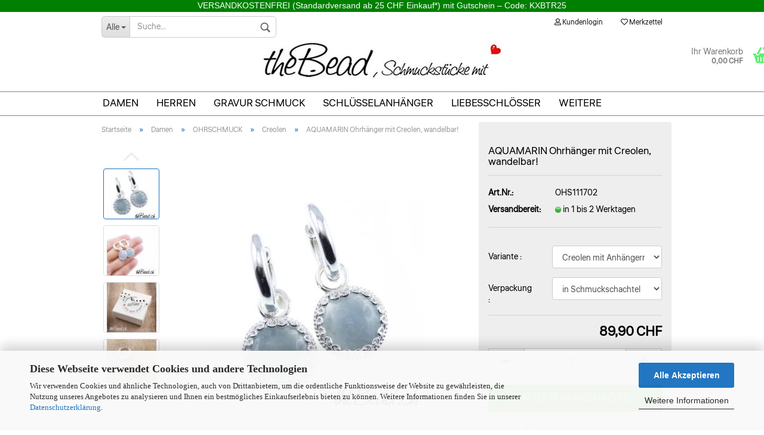

--- FILE ---
content_type: text/html; charset=utf-8
request_url: https://www.thebead.ch/product_info.php?info=p931_aquamarin-ohrhaenger-mit-creolen--wandelbar-.html
body_size: 26403
content:




	<!DOCTYPE html>
  
	<html xmlns="http://www.w3.org/1999/xhtml" dir="ltr" lang="de">
		
			<head>
				
						
					<!--
			
					=========================================================
					Shopsoftware by Gambio GmbH (c) 2005-2021 [www.gambio.de]
					=========================================================
			
					Gambio GmbH offers you highly scalable E-Commerce-Solutions and Services.
					The Shopsoftware is redistributable under the GNU General Public License (Version 2) [http://www.gnu.org/licenses/gpl-2.0.html].
					based on: E-Commerce Engine Copyright (c) 2006 xt:Commerce, created by Mario Zanier & Guido Winger and licensed under GNU/GPL.
					Information and contribution at http://www.xt-commerce.com
			
					=========================================================
					Please visit our website: www.gambio.de
					=========================================================
			
					-->
				

                

	
									<script
						async
                        							data-src='/public/690ba653245fc.js'
							type="as-oil"
							data-type="text/javascript"
							data-purposes="4"
							data-managed="as-oil"
										></script>
						<script
					async
                    						data-src='/public/690ba65306fc4.js'
						type="as-oil"
						data-type="text/javascript"
						data-purposes="4"
						data-managed="as-oil"
								></script>
		    				<script
					data-managed="as-oil"
					data-type="text/javascript"
					data-purposes="4"
					type="as-oil"
			>
								var gaDisable = 'ga-disable-UA-16502476-10';

			if (document.cookie.indexOf(gaDisable + '=true') > -1) {
				window[gaDisable] = true;
			}

			function gaOptOut() {
				document.cookie = gaDisable + '=true; expires=Thu, 31 Dec 2099 23:59:59 UTC; path=/';
				window[gaDisable] = true;
				console.log('Disabled Google-Analytics Tracking');
			}

			function gaOptout() {
				gaOptOut();
			}

			function checkGaOptOutAnchor() {
				if (location.hash.substr(1) === 'gaOptOut') {
					gaOptOut();
				}
			}

			checkGaOptOutAnchor();
			window.addEventListener('hashchange', checkGaOptOutAnchor);
			
			window.dataLayer = window.dataLayer || [];
			
			function gtag() {
				dataLayer.push(arguments);
			}
			

			gtag('js', new Date());

						gtag('config', 'UA-16502476-10', { 'anonymize_ip': true });
			
						gtag('config', 'AW-982477053');
					</script>
	

                    
                
	
				
					<meta name="viewport" content="width=device-width, initial-scale=1, minimum-scale=1.0, maximum-scale=1.0, user-scalable=no" />
				
	
				
					<meta http-equiv="Content-Type" content="text/html; charset=utf-8" />
		<meta name="language" content="de" />
		<meta name="page-type" content="Schmuck online shop" />
		<meta name="google-site-verification" content="osspkC6Yy_NKfcgciyyaTCft83OBEc46AWFvM7-v4Ow" />
		<meta name="copyright" content="thebead.ch" />
		<meta name="page-topic" content="Schmuck,  Accessoires, Schlüsselanhänger, Leder-Schmuck, Modeschmuck, Gravur, Armband, Edelstahl Schmuck , Silber, Geschenkideen,, Silberschmuck, Halsschmuck, Damenschmuck, Herrenschmuck, Preiswerter Schmuck, Fussschmuck, Armschmuck, Perlen, Modeschmuck, Ohrringe, Schweizer Schmuck " />
		<meta name="audience" content="Alle" />
		<meta name="revisit-after" content="7 days" />
		<meta name="p:domain_verify" content="content=35956786b480706c0bf69221c84561a9" />
		<meta name="keywords" content="perlenarmband, perlenarmbänder, kristallperlen, ohrhänger, ohrschmuck, ohrring, rosegold, rose, vergoldet, damenarmband, damenarmbänder, bergkristall, bergkristalle, geschenkidee, geschenkideen" />
		<meta name="description" content="perlenarmband, perlenarmbänder, kristallperlen, ohrhänger, ohrschmuck, ohrring, rosegold, rose, vergoldet, damenarmband, damenarmbänder, bergkristall, bergkristalle, geschenkidee, geschenkideen" />
		<title>perlenarmband, perlenarmbänder, kristallperlen, ohrhänger, ohrschmuck, ohrring, rosegold, rose, vergoldet, damenarmband, damenarmbänder, bergkristall, bergkristalle, geschenkidee, geschenkideen   online Schmuck kaufen</title>
		<meta property="og:title" content="AQUAMARIN Ohrh&auml;nger mit Creolen, wandelbar!" />
		<meta property="og:site_name" content="theBead.ch" />
		<meta property="og:locale" content="de_DE" />
		<meta property="og:type" content="product" />
		<meta property="og:description" content="perlenarmband, perlenarmbänder, kristallperlen, ohrhänger, ohrschmuck, ohrring, rosegold, rose, vergoldet, damenarmband, damenarmbänder, bergkristall, bergkristalle, geschenkidee, geschenkideen perlenarmband, perlenarmbänder, kristallperlen, ohrhänger, ohrschmuck, ohrring, rosegold, rose, vergoldet, damenarmband, damenarmbänder, bergkristall, bergkristalle, geschenkidee, geschenkideen" />
		<meta property="og:image" content="https://www.thebead.ch/images/product_images/info_images/aquamarin-einhaenger-creoleneinhaenger-aquamarinohrringe1.jpg" />
		<meta property="og:image" content="https://www.thebead.ch/images/product_images/info_images/aquamarin-creolen-einhaenger-aquamarinohrringe.jpg" />
		<meta property="og:image" content="https://www.thebead.ch/images/product_images/info_images/Schmuckschachtel-von-theBead-schweizer-Silberschmuck-onlineshop_18.jpg" />
		<meta property="og:image" content="https://www.thebead.ch/images/product_images/info_images/Silber-creolen-klappcreolen-_7.jpg" />
		<meta property="og:image" content="https://www.thebead.ch/images/product_images/info_images/aquamarin-einhaenger-silbereinhaenger-925-.jpg" />

				

								
									

				
					<base href="https://www.thebead.ch/" />
				
	
				
											
							<link rel="shortcut icon" href="https://www.thebead.ch/images/logos/favicon.ico" type="image/x-icon" />
						
									
				
									
	
				
											
							<link id="main-css" type="text/css" rel="stylesheet" href="templates/Honeygrid/main.min.css?bust=1761157778" />
						
									
	
				
					<meta name="robots" content="index,follow" />
		<link rel="canonical" href="https://www.thebead.ch/product_info.php?info=p931_aquamarin-ohrhaenger-mit-creolen--wandelbar-.html" />
		<meta property="og:url" content="https://www.thebead.ch/product_info.php?info=p931_aquamarin-ohrhaenger-mit-creolen--wandelbar-.html">
		<!-- Google tag (gtag.js) -->
<script async src="https://www.googletagmanager.com/gtag/js?id=AW-982477053"></script>
<script>
  window.dataLayer = window.dataLayer || [];
  function gtag(){dataLayer.push(arguments);}
  gtag('js', new Date());

  gtag('config', 'AW-982477053');
</script>

 
				

				
									
				
				
									
			
			</head>
		
      
		
			<body class="page-product-info"
				  data-gambio-namespace="https://www.thebead.ch/templates/Honeygrid/assets/javascript/engine"
				  data-jse-namespace="https://www.thebead.ch/JSEngine/build"
				  data-gambio-controller="initialize"
				  data-gambio-widget="input_number responsive_image_loader transitions header image_maps modal history dropdown core_workarounds anchor"
				  data-input_number-separator=","
					>
	
				
					
			
                
		


   

	



	
	
		<div id="outer-wrapper" >
			
            
				<header id="header" class="navbar">
 <!-- #Georg -->					 
   
<div style="text-align: center; background-color:#008000; margin-bottom:0.2em">
	<span style="font-size:14px;"><span style="font-family:verdana,geneva,sans-serif;"><span style="color:#FFFFFF;"><span style="background-color:#008000;">VERSANDKOSTENFREI (</span></span><a href="/shop_content.php?coID=1"><span style="color:#FFFFFF;"><span style="background-color:#008000;">Standardversand ab 25 CHF Einkauf</span><span style="background-color:#008000;">*</span></span></a><span style="color:#FFFFFF;"><span style="background-color:#008000;">) mit Gutschein &ndash; Code: KXBTR25</span></span></span></span></span>
</div>


<!-- #Georg -->               
                
 
					
                    
																													
						                       
										
						





	<div id="topbar-container">
								
		
					
		
		
			<div class="navbar-topbar">
				
					<nav data-gambio-widget="menu link_crypter" data-menu-switch-element-position="false" data-menu-events='{"desktop": ["click"], "mobile": ["click"]}' data-menu-ignore-class="dropdown-menu">
						<ul class="nav navbar-nav navbar-right">

														
							
															
							
							
															
							
							
															

							
															

							
															

						<!--  georg	  
                            								<li class="dropdown navbar-topbar-item first">
									
									
																					
												<a href="#" class="dropdown-toggle" data-toggle-hover="dropdown">
													
														<span class="language-code hidden-xs">
															
																																	
																		<span class="fa fa-globe"></span>
																	
																															
															
															CHF
														</span>
													
													
														<span class="visible-xs-block">Lieferland auswählen</span>
													
												</a>
											
																			
				
									 <ul class="level_2 dropdown-menu arrow-top">
										<li class="arrow"></li>
										<li>2222222222222222222
											
												<form action="/product_info.php?info=p931_aquamarin-ohrhaenger-mit-creolen--wandelbar-.html" method="POST" class="form-horizontal">
													
													
													
													11111111111111
																													
																<div class="form-group">
																	<label for="currencies-select">Lieferland auswählen</label>
																	

			
			<select name="currency" class="form-control" id="currencies-select">
									
						<option value="EUR">
                                                     Deutschland - EUR                        </option>
					
									
						<option value="CHF" selected="selected">
                             Schweiz / Liechtenstein - CHF                                                </option>
					
							</select>
		
	   
  
																</div>
															
																											
													
													
																											
													
													
														<div class="dropdown-footer row">
															<input type="submit" class="btn btn-primary btn-block" value="Speichern" title="Speichern" />
														</div>
													
													
													<input type="hidden" name="info" value="p931_aquamarin-ohrhaenger-mit-creolen--wandelbar-.html"/>
					
												</form>
											
										</li>
									</ul>
								</li>  
							 
							
                           
                     								<li class="dropdown navbar-topbar-item first">
									
									
																					
												<a href="#" class="dropdown-toggle" data-toggle-hover="dropdown">
													
														<span class="language-code hidden-xs">
															
																																	
																		<span class="fa fa-globe"></span>
																	
																															
															
															CHF
														</span>
													
													
														<span class="visible-xs-block">Lieferland auswählen</span>
													
												</a>
											
																			
				
									<ul class="level_2 dropdown-menu arrow-top">
										<li class="arrow"></li>
										<li>
											
												<form action="/product_info.php?info=p931_aquamarin-ohrhaenger-mit-creolen--wandelbar-.html" method="POST" class="form-horizontal">
													
													
																											
													
													
													
													
																											
													
													
														<div class="dropdown-footer row">
															<input type="submit" class="btn btn-primary btn-block" value="Speichern" title="Speichern" />
														</div>
													
													
													<input type="hidden" name="info" value="p931_aquamarin-ohrhaenger-mit-creolen--wandelbar-.html"/>
					
												</form>
											
										</li>
									</ul>
								</li>
							       
                     georg -->   
							
																	
										<li class="dropdown navbar-topbar-item">
											<a title="Anmeldung" href="/product_info.php?info=p931_aquamarin-ohrhaenger-mit-creolen--wandelbar-.html#" class="dropdown-toggle" data-toggle-hover="dropdown"><span class="fa fa-user-o"></span>&nbsp;Kundenlogin</a>
											




	<ul class="dropdown-menu dropdown-menu-login arrow-top">
		
			<li class="arrow"></li>
		
		
		
			<li class="dropdown-header hidden-xs">Kundenlogin</li>
		
		
		
			<li>
				<form action="https://www.thebead.ch/login.php?action=process" method="post" class="form-horizontal">
					<input type="hidden" name="return_url" value="https://www.thebead.ch/product_info.php?info=p931_aquamarin-ohrhaenger-mit-creolen--wandelbar-.html">
					<input type="hidden" name="return_url_hash" value="37fa30c033653e443fd08594d62f333332c29290c8d702be96726d0d83820191">
					
						<div class="form-group">
							<input autocomplete="username" type="email" id="box-login-dropdown-login-username" class="form-control" placeholder="E-Mail" name="email_address" />
						</div>
					
					
						<div class="form-group">
							<input autocomplete="current-password" type="password" id="box-login-dropdown-login-password" class="form-control" placeholder="Passwort" name="password" />
						</div>
					
					
						<div class="dropdown-footer row">
							
	
								
									<input type="submit" class="btn btn-primary btn-block" value="Anmelden" />
								
								<ul>
									
										<li>
											<a title="Konto erstellen" href="https://www.thebead.ch/shop.php?do=CreateRegistree">
												Konto erstellen
											</a>
										</li>
									
									
										<li>
											<a title="Passwort vergessen?" href="https://www.thebead.ch/password_double_opt.php">
												Passwort vergessen?
											</a>
										</li>
									
								</ul>
							
	

	
						</div>
					
				</form>
			</li>
		
	</ul>


										</li>
									
															

							
																	
										<li class="navbar-topbar-item">
											<a href="https://www.thebead.ch/wish_list.php" title="Merkzettel anzeigen"><span class="fa fa-heart-o"></span>&nbsp;Merkzettel</a>
										</li>
									
															

							
						</ul>
					</nav>
				
			</div>
		
	</div>


                        
                      
                   
					
			
					
						<div class="inside">
				
							<div class="row">
					
								
                                
																																									
									<div class="navbar-header" data-gambio-widget="mobile_menu">
																					
													
		<div id="navbar-brand" class="navbar-brand">
			<a href="https://www.thebead.ch/" title="theBead.ch">
				<img class="img-responsive" src="https://www.thebead.ch/images/logos/schmuck-online-shop-logo_logo_logo.jpg" alt="theBead.ch Schmuck online kaufen">
			</a>
		</div>
	
											
																				
											
	
	
			
	
		<button type="button" class="navbar-toggle" data-mobile_menu-target="#categories .navbar-collapse"
		        data-mobile_menu-body-class="categories-open" data-mobile_menu-toggle-content-visibility>
			<i class="gm-menu"></i>
		</button>
	
	
	
		<button type="button" class="navbar-toggle cart-icon" data-mobile_menu-location="shopping_cart.php">
			<i class="gm-cart-basket"></i>
			<span class="cart-products-count hidden">
				0
			</span>
		</button>
	
	
			
			<button type="button" class="navbar-toggle" data-mobile_menu-target=".navbar-search" data-mobile_menu-body-class="search-open"
					data-mobile_menu-toggle-content-visibility>
				<i class="gm-search"></i>
			</button>
		
	
										
									</div>
								
								
								
																			






	<div class="navbar-search collapse">
		
		
						<p class="navbar-search-header dropdown-header">Suche</p>
		
		
		
			<form action="advanced_search_result.php" method="get" data-gambio-widget="live_search">
		
				<div class="navbar-search-input-group input-group">
					<div class="navbar-search-input-group-btn input-group-btn custom-dropdown" data-dropdown-trigger-change="false" data-dropdown-trigger-no-change="false">
						
						
							<button type="button" class="btn btn-default dropdown-toggle" data-toggle="dropdown" aria-haspopup="true" aria-expanded="false">
								<span class="dropdown-name">Alle</span> <span class="caret"></span>
							</button>
						
						
						
															
									<ul class="dropdown-menu">
																				
												<li><a href="#" data-rel="0">Alle</a></li>
											
																							
													<li><a href="#" data-rel="16">Damen</a></li>
												
																							
													<li><a href="#" data-rel="33">Herren</a></li>
												
																							
													<li><a href="#" data-rel="2">Gravur Schmuck</a></li>
												
																							
													<li><a href="#" data-rel="44">Schlüsselanhänger</a></li>
												
																							
													<li><a href="#" data-rel="49">Liebesschlösser</a></li>
												
																							
													<li><a href="#" data-rel="50">Medaillons</a></li>
												
																							
													<li><a href="#" data-rel="48">*SALE*</a></li>
												
																							
													<li><a href="#" data-rel="68">THEMENWELTEN</a></li>
												
																														</ul>
								
													
						
						
															
									<select name="categories_id">
										<option value="0">Alle</option>
																																	
													<option value="16">Damen</option>
												
																							
													<option value="33">Herren</option>
												
																							
													<option value="2">Gravur Schmuck</option>
												
																							
													<option value="44">Schlüsselanhänger</option>
												
																							
													<option value="49">Liebesschlösser</option>
												
																							
													<option value="50">Medaillons</option>
												
																							
													<option value="48">*SALE*</option>
												
																							
													<option value="68">THEMENWELTEN</option>
												
																														</select>
								
													
						
					</div>

					
					<button type="submit" class="gm-search form-control-feedback"></button>
					

					<input type="text" name="keywords" placeholder="Suche..." class="form-control search-input" autocomplete="off" />
					
				</div>
		
				
									<input type="hidden" value="1" name="inc_subcat" />
								
				
					<div class="navbar-search-footer visible-xs-block">
						
							<button class="btn btn-primary btn-block" type="submit">
								Suche...
							</button>
						
						
							<a href="advanced_search.php" class="btn btn-default btn-block" title="Erweiterte Suche">
								Erweiterte Suche
							</a>
						
					</div>
				
				
				<div class="search-result-container"></div>
		
			</form>
		
	</div>


																	
							
								
																	
							
								
																			
																						


	<nav id="cart-container" class="navbar-cart" data-gambio-widget="menu cart_dropdown" data-menu-switch-element-position="false">
		
			<ul class="cart-container-inner">
				
					<li>
						<a href="https://www.thebead.ch/shopping_cart.php" class="dropdown-toggle">
							
								<i class="gm-cart-basket"></i>
								<span class="cart">
									Ihr Warenkorb<br />
									<span class="products">
										0,00 CHF
									</span>
								</span>
							
							
																	<span class="cart-products-count hidden">
										
									</span>
															
						</a>
						
						



	<ul class="dropdown-menu arrow-top cart-dropdown cart-empty">
		
			<li class="arrow"></li>
		
	
		
					
	
		
			<li class="cart-dropdown-inside">
		
				
									
				
									
						<div class="cart-empty">
							Sie haben noch keine Artikel in Ihrem Warenkorb.
						</div>
					
								
			</li>
		
	</ul>

					</li>
				
			</ul>
		
	</nav>

										
																	
				
							</div>
							 
						</div>
					
			
					
					
					



					
						<noscript>
							<div class="alert alert-danger noscript-notice">
								JavaScript ist in Ihrem Browser deaktiviert. Aktivieren Sie JavaScript, um alle Funktionen des Shops nutzen und alle Inhalte sehen zu können.
							</div>
						</noscript>
					
					
					
						                       
							
                             
																


	<div id="categories">
		<div class="navbar-collapse collapse">
			
				<nav class="navbar-default navbar-categories" data-gambio-widget="menu">
					
						<ul class="level-1 nav navbar-nav">
															
									<li class="dropdown level-1-child" data-id="16">
										
											<a class="dropdown-toggle" href="https://www.thebead.ch/?cat=c16_Damen-Schmuck-Damenschmuck-Sie-Frau-bestellen-Kaufen-online-Shop-echt-silber-damenschmuck-Riesenauswahl-versand-Damenschmuck-.html" title="Damen">
												
													Damen
												
																							</a>
										
										
										
																							
													<ul data-level="2" class="level-2 dropdown-menu dropdown-menu-child">
														
															<li class="enter-category hidden-sm hidden-md hidden-lg show-more">
																
																	<a class="dropdown-toggle" href="https://www.thebead.ch/?cat=c16_Damen-Schmuck-Damenschmuck-Sie-Frau-bestellen-Kaufen-online-Shop-echt-silber-damenschmuck-Riesenauswahl-versand-Damenschmuck-.html" title="Damen">
																		
																			Alle SCHMUCKSTÜCKE anzeigen
																		
																	</a>
																
															</li>
														
														
																													 
																																																												 
																																																												 
																																																												 
																																																												 
																																																												 
																																																										
																													
																															 
																	<li class="dropdown level-2-child">
																		<a href="https://www.thebead.ch/?cat=c69_ARMBAeNDER-Armbaender-Damen-Armband-Sie-bestellen-online-kaufen-Frauen-Armschmuck-Silberarmbaender-Lederarmbaender-Perlenarmbaender-Edelsteinarmbaender.html" title="ARMBÄNDER">
																			ARMBÄNDER
																		</a>
																																					<ul  data-level="3" class="level-3 dropdown-menu dropdown-menu-child">
																				<li class="enter-category">
																					<a href="https://www.thebead.ch/?cat=c69_ARMBAeNDER-Armbaender-Damen-Armband-Sie-bestellen-online-kaufen-Frauen-Armschmuck-Silberarmbaender-Lederarmbaender-Perlenarmbaender-Edelsteinarmbaender.html" title="ARMBÄNDER" class="dropdown-toggle">
																						Alle SCHMUCKSTÜCKE anzeigen
																					</a>
																				</li>
																																									
																						<li class="level-3-child">
																							<a href="https://www.thebead.ch/?cat=c17_Lederarmbaender-Damen-Lederarmband-Leder-Frau-braun-schwarz-armschmuck-online-kaufen.html" title="Lederarmbänder">
																								Lederarmbänder
																							</a>
																						</li>
                                                                                        
                                                                                                                                                                                   <li class="level-3-child">
																							<a href="/?cat=c87_Damen-Armbaender-mit-Gravur-Gravurarmband--Damenarmband-Damengravurarmband-Damen-Namensarmband-kaufen-guenstig-bestellen.html" title="
Damen Armbänder mit Gravur Gravurarmband für Frauen">																							
                                                											Gravur Armbänder
																							</a>
																						</li>
                                                                                                                                                                                
                                                                                                                                                                                                                                                                        
                                                                                                                                                                                                                                                                        
																					
																																									
																						<li class="level-3-child">
																							<a href="https://www.thebead.ch/?cat=c70_Silberarmbaender---Armreifen-Silberarmband-Damen-Silber-Armbaender-Silberarmreifen-kaufen-Silber-925.html" title="Silberarmbänder & Armreifen">
																								Silberarmbänder & Armreifen
																							</a>
																						</li>
                                                                                        
                                                                                                                                                                                                                                                                        
                                                                                                                                                                                                                                                                        
                                                                                                                                                                                                                                                                        
																					
																																									
																						<li class="level-3-child">
																							<a href="https://www.thebead.ch/?cat=c6_Edelstein---Perlen-Armbaender-Edelsteine-Armschmuck.html" title="Edelstein & Perlen Armbänder">
																								Edelstein & Perlen Armbänder
																							</a>
																						</li>
                                                                                        
                                                                                                                                                                                                                                                                        
                                                                                                                                                                                                                                                                        
                                                                                                                                                                                                                                                                        
																					
																																									
																						<li class="level-3-child">
																							<a href="https://www.thebead.ch/?cat=c72_Textil-Armbaender-Armkettchen-Damen-Feder-Engel-Kroenchen-Baum-Stern-Silber-Edelstein-Geschenkidee-kaufen.html" title="Textil Armbänder">
																								Textil Armbänder
																							</a>
																						</li>
                                                                                        
                                                                                                                                                                                                                                                                        
                                                                                                                                                                                                                                                                        
                                                                                                                                                                                                                                                                        
																					
																																									
																						<li class="level-3-child">
																							<a href="https://www.thebead.ch/?cat=c75_Wickelarmbaender-Wickelarmbaender-Wickelarmband-Damen-online-bestellen-Leder.html" title="Wickelarmbänder">
																								Wickelarmbänder
																							</a>
																						</li>
                                                                                        
                                                                                                                                                                                                                                                                        
                                                                                                                                                                                                                                                                        
                                                                                                                                                                                                                                                                        
																					
																																							</ul>
																																			</li>
																
																															 
																	<li class="dropdown level-2-child">
																		<a href="https://www.thebead.ch/?cat=[base64].html" title="HALSKETTEN">
																			HALSKETTEN
																		</a>
																																					<ul  data-level="3" class="level-3 dropdown-menu dropdown-menu-child">
																				<li class="enter-category">
																					<a href="https://www.thebead.ch/?cat=[base64].html" title="HALSKETTEN" class="dropdown-toggle">
																						Alle SCHMUCKSTÜCKE anzeigen
																					</a>
																				</li>
																																									
																						<li class="level-3-child">
																							<a href="https://www.thebead.ch/?cat=c21_Silber-Ketten-mit-Anhaengern-collier--kette-kugelketten--silberschmuck--ketten--silberketten--anhaenger--silberschmuck-geschenkideen-kaufen-bestellen-online.html" title="Silber Ketten mit Anhängern">
																								Silber Ketten mit Anhängern
																							</a>
																						</li>
                                                                                        
                                                                                                                                                                                                                                                                        
                                                                                                                                                                                                                                                                        
                                                                                                                                                                                                                                                                        
																					
																																									
																						<li class="level-3-child">
																							<a href="https://www.thebead.ch/?cat=c85_Silber-Ketten-ohne-Anhaenger-Silber-Gliederkettchen-Kugelketten-Achterketten-bestellen-Schmuck.html" title="Silber Ketten ohne Anhänger">
																								Silber Ketten ohne Anhänger
																							</a>
																						</li>
                                                                                        
                                                                                                                                                                                                                                                                        
                                                                                                                                                                                                                                                                        
                                                                                                                                                                                                                                                                        
																					
																																									
																						<li class="level-3-child">
																							<a href="https://www.thebead.ch/?cat=c78_Edelstein---Perlen-Ketten-Perlen-Edelsteine-Regenbogenmondstein-MONDSTEIN-Rosenquarz-Bergkristall-RAUCHQUARZ-ONYX-REGENBOGEN-LABRADORIT-bestellen-kaufen.html" title="Edelstein & Perlen Ketten">
																								Edelstein & Perlen Ketten
																							</a>
																						</li>
                                                                                        
                                                                                                                                                                                                                                                                        
                                                                                                                                                                                                                                                                        
                                                                                                                                                                                                                                                                        
																					
																																									
																						<li class="level-3-child">
																							<a href="https://www.thebead.ch/?cat=c31_Lederhalsketten---Textilhalsketten-Lederhalsketten-Edelstahlketten-sonstiger-Halsschmuck-Halskette-Ketten-Halsketten.html" title="Lederhalsketten & Textilhalsketten">
																								Lederhalsketten & Textilhalsketten
																							</a>
																						</li>
                                                                                        
                                                                                                                                                                                                                                                                        
                                                                                                                                                                                                                                                                        
                                                                                                                                                                                                                                                                        
																					
																																									
																						<li class="level-3-child">
																							<a href="https://www.thebead.ch/?cat=c86_Edelstahl-Ketten-Erbsketten-Zopfkette-Panzerkette-Schlangenkette-Ankerkette-Schmuck--bestellen-kaufen.html" title="Edelstahl Ketten">
																								Edelstahl Ketten
																							</a>
																						</li>
                                                                                        
                                                                                                                                                                                                                                                                        
                                                                                                                                                                                                                                                                        
                                                                                                                                                                                                                                                                        
																					
																																							</ul>
																																			</li>
																
																															 
																	<li class="dropdown level-2-child">
																		<a href="https://www.thebead.ch/?cat=c41_ANHAeNGER---CHARMS-anhaenger-kettenanhaenger-silberanhaenger-charms-Fashion-Sternzeichen-Charm-Clips-Trendige-Einhaenger-online-shop.html" title="ANHÄNGER & CHARMS">
																			ANHÄNGER & CHARMS
																		</a>
																																					<ul  data-level="3" class="level-3 dropdown-menu dropdown-menu-child">
																				<li class="enter-category">
																					<a href="https://www.thebead.ch/?cat=c41_ANHAeNGER---CHARMS-anhaenger-kettenanhaenger-silberanhaenger-charms-Fashion-Sternzeichen-Charm-Clips-Trendige-Einhaenger-online-shop.html" title="ANHÄNGER & CHARMS" class="dropdown-toggle">
																						Alle SCHMUCKSTÜCKE anzeigen
																					</a>
																				</li>
																																									
																						<li class="level-3-child">
																							<a href="https://www.thebead.ch/?cat=c10_Anhaenger-Silberanhaenger-Kettenanhaenger-Halskettenanhaenger-Schmuck-onlineshop-bestellen.html" title="Anhänger">
																								Anhänger
																							</a>
																						</li>
                                                                                        
                                                                                                                                                                                                                                                                        
                                                                                                                                                                                                                                                                        
                                                                                                                                                                                                                                                                        
																					
																																									
																						<li class="level-3-child">
																							<a href="https://www.thebead.ch/?cat=c55_Charms-925-Sterling-Silber-Charms.html" title="Charms">
																								Charms
																							</a>
																						</li>
                                                                                        
                                                                                                                                                                                                                                                                        
                                                                                                                                                                                                                                                                        
                                                                                                                                                                                                                                                                        
																					
																																									
																						<li class="level-3-child">
																							<a href="https://www.thebead.ch/?cat=c102_MIA-Creolen-Einhaenger-creoleneinhaenger--creolenanhaenger--Muschelkern-Kreoleneinhaenger-Tropfeneinhaenger-Perleneinhaenger-Mondsteineinhaenger-Silbereinhaenger-Goldeinhaenger.html" title="MIA Creolen Einhänger">
																								MIA Creolen Einhänger
																							</a>
																						</li>
                                                                                        
                                                                                                                                                                                                                                                                        
                                                                                                                                                                                                                                                                        
                                                                                                                                                                                                                                                                        
																					
																																									
																						<li class="level-3-child">
																							<a href="https://www.thebead.ch/?cat=c114_LOOPIE-Creolen-Einhaenger-Silber-Creolen-einhaenger-Kreolen-Rosevergoldete-Mondstein-Bergkristall-Rosenquarz-Amazonit.html" title="LOOPIE Creolen Einhänger">
																								LOOPIE Creolen Einhänger
																							</a>
																						</li>
                                                                                        
                                                                                                                                                                                                                                                                        
                                                                                                                                                                                                                                                                        
                                                                                                                                                                                                                                                                        
																					
																																							</ul>
																																			</li>
																
																															 
																	<li class="dropdown level-2-child">
																		<a href="https://www.thebead.ch/?cat=c11_OHRSCHMUCK-Ohrhaenger-ohrstecker-Ohrringe-Creolen-Silberohrringe-guenstig-kaufen--bestellen.html" title="OHRSCHMUCK">
																			OHRSCHMUCK
																		</a>
																																					<ul  data-level="3" class="level-3 dropdown-menu dropdown-menu-child">
																				<li class="enter-category">
																					<a href="https://www.thebead.ch/?cat=c11_OHRSCHMUCK-Ohrhaenger-ohrstecker-Ohrringe-Creolen-Silberohrringe-guenstig-kaufen--bestellen.html" title="OHRSCHMUCK" class="dropdown-toggle">
																						Alle SCHMUCKSTÜCKE anzeigen
																					</a>
																				</li>
																																									
																						<li class="level-3-child">
																							<a href="https://www.thebead.ch/?cat=c29_Ohrstecker-Ohrstecker-Mondsteinohrstecker-Perlenohrstecker-Edelsteinohrstecker-Ohrringe-Silberohrstecker.html" title="Ohrstecker">
																								Ohrstecker
																							</a>
																						</li>
                                                                                        
                                                                                                                                                                                                                                                                        
                                                                                                                                                                                                                                                                        
                                                                                                                                                                                                                                                                        
																					
																																									
																						<li class="level-3-child">
																							<a href="https://www.thebead.ch/?cat=c36_Ohrhaenger-Ohrhaenger-Ohrringe-haengend-Ohrhaken-Mondsteinohrhaenger-Silberohrhaenger-925-Sterling-Silber.html" title="Ohrhänger">
																								Ohrhänger
																							</a>
																						</li>
                                                                                        
                                                                                                                                                                                                                                                                        
                                                                                                                                                                                                                                                                        
                                                                                                                                                                                                                                                                        
																					
																																									
																						<li class="level-3-child">
																							<a href="https://www.thebead.ch/?cat=c30_Creolen-Klappcreolen-Creolenanhaenger-Silber-Damen-Edelsteinen-kaufen-bestellen.html" title="Creolen">
																								Creolen
																							</a>
																						</li>
                                                                                        
                                                                                                                                                                                                                                                                        
                                                                                                                                                                                                                                                                        
                                                                                                                                                                                                                                                                        
																					
																																									
																						<li class="level-3-child">
																							<a href="https://www.thebead.ch/?cat=c103_Einhaenger-fuer-Creolen-Ohrringe-silber-rosevergoldete-vergoldet-Ohrschmuck-kaufen.html" title="Einhänger für Creolen">
																								Einhänger für Creolen
																							</a>
																						</li>
                                                                                        
                                                                                                                                                                                                                                                                        
                                                                                                                                                                                                                                                                        
                                                                                                                                                                                                                                                                        
																					
																																							</ul>
																																			</li>
																
																															 
																	<li class="dropdown level-2-child">
																		<a href="https://www.thebead.ch/?cat=c13_RINGE-Fingerringe-Ringe-Silberringe-guenstig-Kaufen-online-Bestellen.html" title="RINGE">
																			RINGE
																		</a>
																																					<ul  data-level="3" class="level-3 dropdown-menu dropdown-menu-child">
																				<li class="enter-category">
																					<a href="https://www.thebead.ch/?cat=c13_RINGE-Fingerringe-Ringe-Silberringe-guenstig-Kaufen-online-Bestellen.html" title="RINGE" class="dropdown-toggle">
																						Alle SCHMUCKSTÜCKE anzeigen
																					</a>
																				</li>
																																									
																						<li class="level-3-child">
																							<a href="https://www.thebead.ch/?cat=c79_Silber-Ringe-Fingerringe-Silberringe-Damenringe-Silver-Ring-kaufen-bestellen-Damen-925-Silber.html" title="Silber Ringe">
																								Silber Ringe
																							</a>
																						</li>
                                                                                        
                                                                                                                                                                                                                                                                        
                                                                                                                                                                                                                                                                        
                                                                                                                                                                                                                                                                        
																					
																																									
																						<li class="level-3-child">
																							<a href="https://www.thebead.ch/?cat=c80_Silber-Ringe-mit-Edelsteinen---Perlen---Zirkonia-Ring-Fingerringe-Mondstein-Kristall-Rosenquarz-Achat-Amethyst-Carneol-Citrin-Peridot-Rauchquarz-Tuerkis-Topas-bestellen.html" title="Silber Ringe mit Edelsteinen / Perlen / Zirkonia">
																								Silber Ringe mit Edelsteinen / Perlen / Zirkonia
																							</a>
																						</li>
                                                                                        
                                                                                                                                                                                                                                                                        
                                                                                                                                                                                                                                                                        
                                                                                                                                                                                                                                                                        
																					
																																							</ul>
																																			</li>
																
																															 
																	<li class="dropdown level-2-child">
																		<a href="https://www.thebead.ch/?cat=c57_FUSS-SCHMUCK-Damen-Fusskettchen--Fussbaendchen-Fusskette-Fusskettchen-Leder-Fussband-Edelstalkettchen.html" title="FUSS-SCHMUCK">
																			FUSS-SCHMUCK
																		</a>
																																					<ul  data-level="3" class="level-3 dropdown-menu dropdown-menu-child">
																				<li class="enter-category">
																					<a href="https://www.thebead.ch/?cat=c57_FUSS-SCHMUCK-Damen-Fusskettchen--Fussbaendchen-Fusskette-Fusskettchen-Leder-Fussband-Edelstalkettchen.html" title="FUSS-SCHMUCK" class="dropdown-toggle">
																						Alle SCHMUCKSTÜCKE anzeigen
																					</a>
																				</li>
																																									
																						<li class="level-3-child">
																							<a href="https://www.thebead.ch/?cat=c104_Silber-Fusskettchen-Fussband-Fusskette-surferfusslederkettchen-Fussschmuck-surferschmuck-online-bestellen-Strand-Fusskette.html" title="Silber Fusskettchen">
																								Silber Fusskettchen
																							</a>
																						</li>
                                                                                        
                                                                                                                                                                                                                                                                        
                                                                                                                                                                                                                                                                        
                                                                                                                                                                                                                                                                        
																					
																																									
																						<li class="level-3-child">
																							<a href="https://www.thebead.ch/?cat=c105_Leder-Fusskettchen-Fussband-Fusskette-surferfusslederkettchen-Leder-braun-schwarz-rot-blau-Fussschmuck-surferschmuck-online-bestellen-Strand-Fusskette.html" title="Leder Fusskettchen">
																								Leder Fusskettchen
																							</a>
																						</li>
                                                                                        
                                                                                                                                                                                                                                                                        
                                                                                                                                                                                                                                                                        
                                                                                                                                                                                                                                                                        
																					
																																									
																						<li class="level-3-child">
																							<a href="https://www.thebead.ch/?cat=c106_Edelstahl---Co---auch-mit-Gravur-Edelstahlfussschmuck-graviert-surferfusskettche-Fussschmuck-online-kaufen-bestellen-Perlen-Strand-Fusskette.html" title="Edelstahl & Co., auch mit Gravur">
																								Edelstahl & Co., auch mit Gravur
																							</a>
																						</li>
                                                                                        
                                                                                                                                                                                                                                                                        
                                                                                                                                                                                                                                                                        
                                                                                                                                                                                                                                                                        
																					
																																									
																						<li class="level-3-child">
																							<a href="https://www.thebead.ch/?cat=c107_Zehenringe-Silberzehenring-Fussschmuck-Silberring-kaufen-Silber-barfuss-Sommer.html" title="Zehenringe">
																								Zehenringe
																							</a>
																						</li>
                                                                                        
                                                                                                                                                                                                                                                                        
                                                                                                                                                                                                                                                                        
                                                                                                                                                                                                                                                                        
																					
																																							</ul>
																																			</li>
																
																													
																												
														
															<li class="enter-category hidden-more hidden-xs">
																<a class="dropdown-toggle col-xs-6"
																   href="https://www.thebead.ch/?cat=c16_Damen-Schmuck-Damenschmuck-Sie-Frau-bestellen-Kaufen-online-Shop-echt-silber-damenschmuck-Riesenauswahl-versand-Damenschmuck-.html"
																   title="Damen">Alle SCHMUCKSTÜCKE anzeigen</a>
							
																<span class="close-menu-container col-xs-6">
																	<span class="close-flyout">
																		<i class="fa fa-close"></i>
																	</span>
																</span>
															</li>
														
													
													</ul>
												
																					
										
									</li>
								
															
									<li class="dropdown level-1-child" data-id="33">
										
											<a class="dropdown-toggle" href="https://www.thebead.ch/?cat=c33_Herren-Schmuck--Maennerschmuck-Silber-Leder-Edelstahl-Online-kaufen-onlineshop-Magnetschmuck-Mann-Maenner-geschenk-weihnachtsgeschenk-geschenkidee--bestellen.html" title="Herren">
												
													Herren
												
																							</a>
										
										
										
																							
													<ul data-level="2" class="level-2 dropdown-menu dropdown-menu-child">
														
															<li class="enter-category hidden-sm hidden-md hidden-lg show-more">
																
																	<a class="dropdown-toggle" href="https://www.thebead.ch/?cat=c33_Herren-Schmuck--Maennerschmuck-Silber-Leder-Edelstahl-Online-kaufen-onlineshop-Magnetschmuck-Mann-Maenner-geschenk-weihnachtsgeschenk-geschenkidee--bestellen.html" title="Herren">
																		
																			Alle SCHMUCKSTÜCKE anzeigen
																		
																	</a>
																
															</li>
														
														
																													 
																																																												 
																																																												 
																																																												 
																																																										
																													
																															 
																	<li class="level-2-child">
																		<a href="https://www.thebead.ch/?cat=c18_LEDERARMBAeNDER---ARMSCHMUCK-Herren-Lederarmband-online-kaufen--Armbaender-Mann-Geschenkideen-maenner-onlineshop-bestellen.html" title="LEDERARMBÄNDER & ARMSCHMUCK">
																			LEDERARMBÄNDER & ARMSCHMUCK
																		</a>
																																			</li>
																
																															 
																	<li class="level-2-child">
																		<a href="https://www.thebead.ch/?cat=c108_MAeNNER-ARMBAeNDER-MIT-GRAVUR-Personalisiert-Armband-graviert-Geschenkidee-Gravurarmbaender-kaufen.html" title="MÄNNER ARMBÄNDER MIT GRAVUR">
																			MÄNNER ARMBÄNDER MIT GRAVUR
																		</a>
																																			</li>
																
																															 
																	<li class="level-2-child">
																		<a href="https://www.thebead.ch/?cat=c82_MAeNNER-FUSSKETTCHEN-Fussschmuck-Silber-Leder-Fusskettchen-Maenner-kaufen-Fusskette-Herren.html" title="MÄNNER FUSSKETTCHEN">
																			MÄNNER FUSSKETTCHEN
																		</a>
																																			</li>
																
																															 
																	<li class="dropdown level-2-child">
																		<a href="https://www.thebead.ch/?cat=c22_HALSKETTEN---ANHAeNGER-Halskette-Maenner-Mann-Ihn-lederhalsketten-lederbaender-lederschnuere-lederketten-lederbaender-bestellen-Schmuck-Kaufen.html" title="HALSKETTEN & ANHÄNGER">
																			HALSKETTEN & ANHÄNGER
																		</a>
																																					<ul  data-level="3" class="level-3 dropdown-menu dropdown-menu-child">
																				<li class="enter-category">
																					<a href="https://www.thebead.ch/?cat=c22_HALSKETTEN---ANHAeNGER-Halskette-Maenner-Mann-Ihn-lederhalsketten-lederbaender-lederschnuere-lederketten-lederbaender-bestellen-Schmuck-Kaufen.html" title="HALSKETTEN & ANHÄNGER" class="dropdown-toggle">
																						Alle SCHMUCKSTÜCKE anzeigen
																					</a>
																				</li>
																																									
																						<li class="level-3-child">
																							<a href="https://www.thebead.ch/?cat=c115_Lederhalsketten-Lederkette-Herren-Leder-Halskette-Maenner-Accessoire-einzigartig.html" title="Lederhalsketten">
																								Lederhalsketten
																							</a>
																						</li>
                                                                                        
                                                                                                                                                                                                                                                                        
                                                                                                                                                                                                                                                                        
                                                                                                                                                                                                                                                                        
																					
																																									
																						<li class="level-3-child">
																							<a href="https://www.thebead.ch/?cat=c117_Edelstahlhalsketten-Halskette-Herren-Panzerkette-Maenner-Edelstahl-Koenigskette.html" title="Edelstahlhalsketten">
																								Edelstahlhalsketten
																							</a>
																						</li>
                                                                                        
                                                                                                                                                                                                                                                                        
                                                                                                                                                                                                                                                                        
                                                                                                                                                                                                                                                                        
																					
																																									
																						<li class="level-3-child">
																							<a href="https://www.thebead.ch/?cat=c116_Silberhalsketten-Herren-925er-Silberketten-Maenner-Accessoire-Silber-Halskette-Herren.html" title="Silberhalsketten">
																								Silberhalsketten
																							</a>
																						</li>
                                                                                        
                                                                                                                                                                                                                                                                        
                                                                                                                                                                                                                                                                        
                                                                                                                                                                                                                                                                        
																					
																																									
																						<li class="level-3-child">
																							<a href="https://www.thebead.ch/?cat=c118_Steinhalskette-Maenner-Stein-Halsketten-Onyx-Tigerauge-Jaspis-maskuline-Herrenaccessoires.html" title="Steinhalskette">
																								Steinhalskette
																							</a>
																						</li>
                                                                                        
                                                                                                                                                                                                                                                                        
                                                                                                                                                                                                                                                                        
                                                                                                                                                                                                                                                                        
																					
																																									
																						<li class="level-3-child">
																							<a href="https://www.thebead.ch/?cat=c119_Anhaenger-Anhaenger-Herren-Amulett-Gluecksbringer.html" title="Anhänger">
																								Anhänger
																							</a>
																						</li>
                                                                                        
                                                                                                                                                                                                                                                                        
                                                                                                                                                                                                                                                                        
                                                                                                                                                                                                                                                                        
																					
																																							</ul>
																																			</li>
																
																													
																												
														
															<li class="enter-category hidden-more hidden-xs">
																<a class="dropdown-toggle col-xs-6"
																   href="https://www.thebead.ch/?cat=c33_Herren-Schmuck--Maennerschmuck-Silber-Leder-Edelstahl-Online-kaufen-onlineshop-Magnetschmuck-Mann-Maenner-geschenk-weihnachtsgeschenk-geschenkidee--bestellen.html"
																   title="Herren">Alle SCHMUCKSTÜCKE anzeigen</a>
							
																<span class="close-menu-container col-xs-6">
																	<span class="close-flyout">
																		<i class="fa fa-close"></i>
																	</span>
																</span>
															</li>
														
													
													</ul>
												
																					
										
									</li>
								
															
									<li class="dropdown level-1-child" data-id="2">
										
											<a class="dropdown-toggle" href="https://www.thebead.ch/?cat=c2_Gravur-Schmuck-Gravur-Graviert-Schmuck-Gravurschmuck-personalisierte-geschenke-.html" title="Gravur Schmuck">
												
													Gravur Schmuck
												
																							</a>
										
										
										
																							
													<ul data-level="2" class="level-2 dropdown-menu dropdown-menu-child">
														
															<li class="enter-category hidden-sm hidden-md hidden-lg show-more">
																
																	<a class="dropdown-toggle" href="https://www.thebead.ch/?cat=c2_Gravur-Schmuck-Gravur-Graviert-Schmuck-Gravurschmuck-personalisierte-geschenke-.html" title="Gravur Schmuck">
																		
																			Alle SCHMUCKSTÜCKE anzeigen
																		
																	</a>
																
															</li>
														
														
																													 
																																																												 
																																																												 
																																																										
																													
																															 
																	<li class="dropdown level-2-child">
																		<a href="https://www.thebead.ch/?cat=c92_ARMSCHMUCK-MIT-GRAVUR-damen-Herren-gavurarmband-gravierte-Geschenkidee-gravur-kaufen-bestellen.html" title="ARMSCHMUCK MIT GRAVUR">
																			ARMSCHMUCK MIT GRAVUR
																		</a>
																																					<ul  data-level="3" class="level-3 dropdown-menu dropdown-menu-child">
																				<li class="enter-category">
																					<a href="https://www.thebead.ch/?cat=c92_ARMSCHMUCK-MIT-GRAVUR-damen-Herren-gavurarmband-gravierte-Geschenkidee-gravur-kaufen-bestellen.html" title="ARMSCHMUCK MIT GRAVUR" class="dropdown-toggle">
																						Alle SCHMUCKSTÜCKE anzeigen
																					</a>
																				</li>
																																									
																						<li class="level-3-child">
																							<a href="https://www.thebead.ch/?cat=c87_Damen-Armbaender-mit-Gravur-Gravurarmband--Damenarmband-Damengravurarmband-Damen-Namensarmband-kaufen-guenstig-bestellen.html" title="Damen Armbänder mit Gravur">
																								Damen Armbänder mit Gravur
																							</a>
																						</li>
                                                                                        
                                                                                                                                                                                                                                                                        
                                                                                                                                                                                                                                                                        
                                                                                                                                                                                                                                                                        
																					
																																									
																						<li class="level-3-child">
																							<a href="https://www.thebead.ch/?cat=c88_Herren-Armbaender-mit-Gravur-Herrenarmbaender-Gravurarmband-Namensarmband-Herrengravurarmband-guenstig-Lederarmband.html" title="Herren Armbänder mit Gravur">
																								Herren Armbänder mit Gravur
																							</a>
																						</li>
                                                                                        
                                                                                                                                                                                                                                                                        
                                                                                                                                                                                                                                                                        
                                                                                                                                                                                                                                                                        
																					
																																									
																						<li class="level-3-child">
																							<a href="https://www.thebead.ch/?cat=c89_Partner---Freundschaftsarmbaender-mit-Gravur-Partnerarmbaender-Freundschaftsarmband-Gavur-Freunde-Liebesarmbaender-Leder-Partnerarmband--online-kaufen.html" title="Partner-/ Freundschaftsarmbänder mit Gravur">
																								Partner-/ Freundschaftsarmbänder mit Gravur
																							</a>
																						</li>
                                                                                        
                                                                                                                                                                                                                                                                        
                                                                                                                                                                                                                                                                        
                                                                                                                                                                                                                                                                        
																					
																																							</ul>
																																			</li>
																
																															 
																	<li class="dropdown level-2-child">
																		<a href="https://www.thebead.ch/?cat=c93_HALSSCHMUCK-MIT-GRAVUR-personalisiert-Individueller-gravierter-Hals-Schmuck-Geschenkidee-bestellen.html" title="HALSSCHMUCK MIT GRAVUR">
																			HALSSCHMUCK MIT GRAVUR
																		</a>
																																					<ul  data-level="3" class="level-3 dropdown-menu dropdown-menu-child">
																				<li class="enter-category">
																					<a href="https://www.thebead.ch/?cat=c93_HALSSCHMUCK-MIT-GRAVUR-personalisiert-Individueller-gravierter-Hals-Schmuck-Geschenkidee-bestellen.html" title="HALSSCHMUCK MIT GRAVUR" class="dropdown-toggle">
																						Alle SCHMUCKSTÜCKE anzeigen
																					</a>
																				</li>
																																									
																						<li class="level-3-child">
																							<a href="https://www.thebead.ch/?cat=c37_Damen-Halsketten-mit-Gravur-Gravierter-Damen-Halsschmuck-gravieren-lassen-Geschenkideen-Geschenk-Gravur-Graviert-kaufen.html" title="Damen Halsketten mit Gravur">
																								Damen Halsketten mit Gravur
																							</a>
																						</li>
                                                                                        
                                                                                                                                                                                                                                                                        
                                                                                                                                                                                                                                                                        
                                                                                                                                                                                                                                                                        
																					
																																									
																						<li class="level-3-child">
																							<a href="https://www.thebead.ch/?cat=c99_Herren-Halsketten-mit-Gravur-Herrenhalskette-coole-Herrenschmuck-personalisierter-Gravur.html" title="Herren Halsketten mit Gravur">
																								Herren Halsketten mit Gravur
																							</a>
																						</li>
                                                                                        
                                                                                                                                                                                                                                                                        
                                                                                                                                                                                                                                                                        
                                                                                                                                                                                                                                                                        
																					
																																									
																						<li class="level-3-child">
																							<a href="https://www.thebead.ch/?cat=c101_Partner---Freundschaftshalsketten-mit-Gravur-Paerchenketten-Partnerhalsketten-Verliebte-Graviert-personalisiert.html" title="Partner-/ Freundschaftshalsketten mit Gravur">
																								Partner-/ Freundschaftshalsketten mit Gravur
																							</a>
																						</li>
                                                                                        
                                                                                                                                                                                                                                                                        
                                                                                                                                                                                                                                                                        
                                                                                                                                                                                                                                                                        
																					
																																							</ul>
																																			</li>
																
																															 
																	<li class="dropdown level-2-child">
																		<a href="https://www.thebead.ch/?cat=c94_CHARMS----ANHAeNGER-MIT-GRAVUR-Gravur-Geschenke-personalisiert-individuell-liebe-schenken.html" title="CHARMS-/  ANHÄNGER MIT GRAVUR">
																			CHARMS-/  ANHÄNGER MIT GRAVUR
																		</a>
																																					<ul  data-level="3" class="level-3 dropdown-menu dropdown-menu-child">
																				<li class="enter-category">
																					<a href="https://www.thebead.ch/?cat=c94_CHARMS----ANHAeNGER-MIT-GRAVUR-Gravur-Geschenke-personalisiert-individuell-liebe-schenken.html" title="CHARMS-/  ANHÄNGER MIT GRAVUR" class="dropdown-toggle">
																						Alle SCHMUCKSTÜCKE anzeigen
																					</a>
																				</li>
																																									
																						<li class="level-3-child">
																							<a href="https://www.thebead.ch/?cat=c95_Anhaenger-Damen-Kettenanhaenger-Gravuranhaenger-Namensgravur-Gravur.html" title="Anhänger">
																								Anhänger
																							</a>
																						</li>
                                                                                        
                                                                                                                                                                                                                                                                        
                                                                                                                                                                                                                                                                        
                                                                                                                                                                                                                                                                        
																					
																																									
																						<li class="level-3-child">
																							<a href="https://www.thebead.ch/?cat=c96_Charms-Graviert-Damen-individuell-Geschenk-kaufen.html" title="Charms">
																								Charms
																							</a>
																						</li>
                                                                                        
                                                                                                                                                                                                                                                                        
                                                                                                                                                                                                                                                                        
                                                                                                                                                                                                                                                                        
																					
																																							</ul>
																																			</li>
																
																													
																												
														
															<li class="enter-category hidden-more hidden-xs">
																<a class="dropdown-toggle col-xs-6"
																   href="https://www.thebead.ch/?cat=c2_Gravur-Schmuck-Gravur-Graviert-Schmuck-Gravurschmuck-personalisierte-geschenke-.html"
																   title="Gravur Schmuck">Alle SCHMUCKSTÜCKE anzeigen</a>
							
																<span class="close-menu-container col-xs-6">
																	<span class="close-flyout">
																		<i class="fa fa-close"></i>
																	</span>
																</span>
															</li>
														
													
													</ul>
												
																					
										
									</li>
								
															
									<li class="dropdown level-1-child" data-id="44">
										
											<a class="dropdown-toggle" href="https://www.thebead.ch/?cat=c44_Schluesselanhaenger-Damen-Herren-Schluessel-Silber-Leder-Gravur-online-kaufen-Onlineshop-Schweiz-fotogravur-bildgravur-namensgravur.html" title="Schlüsselanhänger">
												
													Schlüsselanhänger
												
																							</a>
										
										
										
																							
													<ul data-level="2" class="level-2 dropdown-menu dropdown-menu-child">
														
															<li class="enter-category hidden-sm hidden-md hidden-lg show-more">
																
																	<a class="dropdown-toggle" href="https://www.thebead.ch/?cat=c44_Schluesselanhaenger-Damen-Herren-Schluessel-Silber-Leder-Gravur-online-kaufen-Onlineshop-Schweiz-fotogravur-bildgravur-namensgravur.html" title="Schlüsselanhänger">
																		
																			Alle SCHMUCKSTÜCKE anzeigen
																		
																	</a>
																
															</li>
														
														
																													 
																																																												 
																																																										
																													
																															 
																	<li class="level-2-child">
																		<a href="https://www.thebead.ch/?cat=c64_Silber-Schluesselanhaenger--auch-mit-Gravur-Schluesselanhaenger--Leder-Schluesselanhaenger--Silber-Schluesselanhaenger--schluesselanhaenger-braun-schwarz-kaufen-Silber.html" title="Silber Schlüsselanhänger, auch mit Gravur">
																			Silber Schlüsselanhänger, auch mit Gravur
																		</a>
																																			</li>
																
																															 
																	<li class="level-2-child">
																		<a href="https://www.thebead.ch/?cat=c65_Edelstahl---Co--auch-mit-Gravur-Schluesselanhaenger-Damen-Herren--graviert--Edelstahl-Schluesselanhaenger--bestellen-graviert.html" title="Edelstahl & Co, auch mit Gravur">
																			Edelstahl & Co, auch mit Gravur
																		</a>
																																			</li>
																
																													
																												
														
															<li class="enter-category hidden-more hidden-xs">
																<a class="dropdown-toggle col-xs-6"
																   href="https://www.thebead.ch/?cat=c44_Schluesselanhaenger-Damen-Herren-Schluessel-Silber-Leder-Gravur-online-kaufen-Onlineshop-Schweiz-fotogravur-bildgravur-namensgravur.html"
																   title="Schlüsselanhänger">Alle SCHMUCKSTÜCKE anzeigen</a>
							
																<span class="close-menu-container col-xs-6">
																	<span class="close-flyout">
																		<i class="fa fa-close"></i>
																	</span>
																</span>
															</li>
														
													
													</ul>
												
																					
										
									</li>
								
															
									<li class="level-1-child" data-id="49">
										
											<a class="dropdown-toggle" href="https://www.thebead.ch/?cat=[base64].html" title="Liebesschlösser">
												
													Liebesschlösser
												
																							</a>
										
										
										
																					
										
									</li>
								
															
									<li class="dropdown level-1-child" data-id="50">
										
											<a class="dropdown-toggle" href="https://www.thebead.ch/?cat=c50_Medaillons-LA-VIE-Medaillon-Medaillons-Schmuck-amulett-bestellen-kaufen-online-Edelstahl-Amulett-.html" title="Medaillons">
												
													Medaillons
												
																							</a>
										
										
										
																							
													<ul data-level="2" class="level-2 dropdown-menu dropdown-menu-child">
														
															<li class="enter-category hidden-sm hidden-md hidden-lg show-more">
																
																	<a class="dropdown-toggle" href="https://www.thebead.ch/?cat=c50_Medaillons-LA-VIE-Medaillon-Medaillons-Schmuck-amulett-bestellen-kaufen-online-Edelstahl-Amulett-.html" title="Medaillons">
																		
																			Alle SCHMUCKSTÜCKE anzeigen
																		
																	</a>
																
															</li>
														
														
																													 
																																																												 
																																																										
																													
																															 
																	<li class="level-2-child">
																		<a href="https://www.thebead.ch/?cat=c53_Medaillons-Medaillons-Floating-Charms.html" title="Medaillons">
																			Medaillons
																		</a>
																																			</li>
																
																															 
																	<li class="level-2-child">
																		<a href="https://www.thebead.ch/?cat=c54_Zubehoer--Einleger-fuer-Medaillons-Zubehoer-und-Teile-fuer-Medaillons-Schweiz.html" title="Zubehör, Einleger für Medaillons">
																			Zubehör, Einleger für Medaillons
																		</a>
																																			</li>
																
																													
																												
														
															<li class="enter-category hidden-more hidden-xs">
																<a class="dropdown-toggle col-xs-6"
																   href="https://www.thebead.ch/?cat=c50_Medaillons-LA-VIE-Medaillon-Medaillons-Schmuck-amulett-bestellen-kaufen-online-Edelstahl-Amulett-.html"
																   title="Medaillons">Alle SCHMUCKSTÜCKE anzeigen</a>
							
																<span class="close-menu-container col-xs-6">
																	<span class="close-flyout">
																		<i class="fa fa-close"></i>
																	</span>
																</span>
															</li>
														
													
													</ul>
												
																					
										
									</li>
								
															
									<li class="level-1-child" data-id="48">
										
											<a class="dropdown-toggle" href="https://www.thebead.ch/?cat=c48_-SALE--sale-Sonderangebote-und-schnaeppchen-guenstig-bestellen-Online-Shop.html" title="*SALE*">
												
													*SALE*
												
																							</a>
										
										
										
																					
										
									</li>
								
															
									<li class="dropdown level-1-child" data-id="68">
										
											<a class="dropdown-toggle" href="https://www.thebead.ch/?cat=c68_THEMENWELTEN-Themenwelt.html" title="THEMENWELTEN">
												
													THEMENWELTEN
												
																							</a>
										
										
										
																							
													<ul data-level="2" class="level-2 dropdown-menu dropdown-menu-child">
														
															<li class="enter-category hidden-sm hidden-md hidden-lg show-more">
																
																	<a class="dropdown-toggle" href="https://www.thebead.ch/?cat=c68_THEMENWELTEN-Themenwelt.html" title="THEMENWELTEN">
																		
																			Alle SCHMUCKSTÜCKE anzeigen
																		
																	</a>
																
															</li>
														
														
																													 
																																																												 
																																																												 
																																																												 
																																																												 
																																																												 
																																																												 
																																																												 
																																																												 
																																																												 
																																																												 
																																																												 
																																																												 
																																																												 
																																																												 
																																																												 
																																																										
																													
																															 
																	<li class="level-2-child">
																		<a href="https://www.thebead.ch/?cat=c81_Edelsteinschmuck-edelsteinohrringe-edelsteinfingerringe-regenbogen-rosenquarz-haematit-peridot-aquamarin-mondsteine-labradorit-bergkristall-achat-haematit-kaufen-bestellen-schmuck.html" title="Edelsteinschmuck">
																			Edelsteinschmuck
																		</a>
																																			</li>
																
																															 
																	<li class="level-2-child">
																		<a href="https://www.thebead.ch/?cat=c112_Schmuck---Zubehoer-schmuck-zubehoer.html" title="Schmuck - Zubehör">
																			Schmuck - Zubehör
																		</a>
																																			</li>
																
																															 
																	<li class="level-2-child">
																		<a href="https://www.thebead.ch/?cat=c40_ARMBAeNDER-mit-GRAVUR-Armbaender-Lederarmband-Gravierte-kaufen-online-Leder-Gravur-Perlenarmbaender-individuell-Anhaengern-guenstig-shopping-bestellen.html" title="ARMBÄNDER mit GRAVUR">
																			ARMBÄNDER mit GRAVUR
																		</a>
																																			</li>
																
																															 
																	<li class="level-2-child">
																		<a href="https://www.thebead.ch/?cat=c71_Geschenkideen-Valentinstags-Geschenke-Geschenkidee-geburtstag-Mann-Frau-Geschenk-Freundin-Freund-Firma-kaufen.html" title="Geschenkideen">
																			Geschenkideen
																		</a>
																																			</li>
																
																															 
																	<li class="level-2-child">
																		<a href="https://www.thebead.ch/?cat=c58_personalisierter-Schmuck-Personalisierte-Geschenk-Schmuckstuecke-Schmuck-Armbaender-Halsschmuck-Armschmuck-Silber-Edelstahl--online--bestellen-Schweiz.html" title="personalisierter Schmuck">
																			personalisierter Schmuck
																		</a>
																																			</li>
																
																															 
																	<li class="level-2-child">
																		<a href="https://www.thebead.ch/?cat=c77_Silberschmuck-Sterlingsilber-925-Silber-kaufen-Silberohrringe-Silberketten-Silberarmbaender-bestellen.html" title="Silberschmuck">
																			Silberschmuck
																		</a>
																																			</li>
																
																															 
																	<li class="level-2-child">
																		<a href="https://www.thebead.ch/?cat=c66_Kinderschmuck-Kinderschmuck-Armband-Geschenk-maedchen-Junge-online-kaufen-bestellen.html" title="Kinderschmuck">
																			Kinderschmuck
																		</a>
																																			</li>
																
																															 
																	<li class="level-2-child">
																		<a href="https://www.thebead.ch/?cat=c100_Fotogravur-Fotogravuren-Fotogravuranhaenger-Schmuck-graviert-Foto-Geschenkideen.html" title="Fotogravur">
																			Fotogravur
																		</a>
																																			</li>
																
																															 
																	<li class="level-2-child">
																		<a href="https://www.thebead.ch/?cat=c74_Freundschaftsschmuck-Freund-Freundin-Geschenk-Graviert-bestellen.html" title="Freundschaftsschmuck">
																			Freundschaftsschmuck
																		</a>
																																			</li>
																
																															 
																	<li class="level-2-child">
																		<a href="https://www.thebead.ch/?cat=c83_Leder-Schluesselanhaenger-Personalisierter-schwarz-braun-Damen-Herren-guenstig-kaufen-bestellen.html" title="Leder-Schlüsselanhänger">
																			Leder-Schlüsselanhänger
																		</a>
																																			</li>
																
																															 
																	<li class="level-2-child">
																		<a href="https://www.thebead.ch/?cat=c46_SCHMUCKREINIGUNG-Fingerring-mit-Edelstahlgewinde-fuer-Wechselschmuck.html" title="SCHMUCKREINIGUNG">
																			SCHMUCKREINIGUNG
																		</a>
																																			</li>
																
																															 
																	<li class="level-2-child">
																		<a href="https://www.thebead.ch/?cat=c32_Glitzer-Schmuck-Bling-Bling-Armschmuck--Glitzerschmuck--Online--guenstig-kaufen.html" title="Glitzer Schmuck">
																			Glitzer Schmuck
																		</a>
																																			</li>
																
																															 
																	<li class="level-2-child">
																		<a href="https://www.thebead.ch/?cat=c109_Schwarze-Armbaender-schwarzes-Armband-Armschmuck-Leder-Edelsteinen-Silber-Damen-Herren-.html" title="Schwarze Armbänder">
																			Schwarze Armbänder
																		</a>
																																			</li>
																
																															 
																	<li class="level-2-child">
																		<a href="https://www.thebead.ch/?cat=c110_Braune-Armbaender-Armband-Hellbraun-Dunkelbraun-Leder-Perlen-kaufen.html" title="Braune Armbänder">
																			Braune Armbänder
																		</a>
																																			</li>
																
																															 
																	<li class="level-2-child">
																		<a href="https://www.thebead.ch/?cat=c111_Blume-des-Lebens-Lebensblume-Silber-Edelstahl-Leder-Koerper-Geist-Seele.html" title="Blume des Lebens">
																			Blume des Lebens
																		</a>
																																			</li>
																
																															 
																	<li class="level-2-child">
																		<a href="https://www.thebead.ch/?cat=c113_Engel-Schmuck-Engelsfluegel-Halsketten-Armband-Silber-Edelstahl-Leder-Schmuck-Accessoires.html" title="Engel Schmuck">
																			Engel Schmuck
																		</a>
																																			</li>
																
																													
																												
														
															<li class="enter-category hidden-more hidden-xs">
																<a class="dropdown-toggle col-xs-6"
																   href="https://www.thebead.ch/?cat=c68_THEMENWELTEN-Themenwelt.html"
																   title="THEMENWELTEN">Alle SCHMUCKSTÜCKE anzeigen</a>
							
																<span class="close-menu-container col-xs-6">
																	<span class="close-flyout">
																		<i class="fa fa-close"></i>
																	</span>
																</span>
															</li>
														
													
													</ul>
												
																					
										
									</li>
								
														
							
							
							
								<li class="dropdown dropdown-more" style="display: none">
									<a class="dropdown-toggle" href="#" title="">
										Weitere
									</a>
									<ul class="level-2 dropdown-menu ignore-menu"></ul>
								</li>
							
			
						</ul>
					
				</nav>
			
		</div>
	</div>

                                
							
											
			
				</header>
                
                
			
		<!-- #Georg --> <br />
			
            
				<br />
<span class="umbruch"></span>


				
		 
			
               
				<div id="wrapper">
					<div class="row">
						
						
							<div id="main">
								<div class="main-inside">
									
										
	
			<script type="application/ld+json">{"@context":"https:\/\/schema.org","@type":"BreadcrumbList","itemListElement":[{"@type":"ListItem","position":1,"name":"Startseite","item":"https:\/\/www.thebead.ch\/"},{"@type":"ListItem","position":2,"name":"Damen","item":"https:\/\/www.thebead.ch\/?cat=c16_Damen-Schmuck-Damenschmuck-Sie-Frau-bestellen-Kaufen-online-Shop-echt-silber-damenschmuck-Riesenauswahl-versand-Damenschmuck-.html"},{"@type":"ListItem","position":3,"name":"OHRSCHMUCK","item":"https:\/\/www.thebead.ch\/?cat=c11_OHRSCHMUCK-Ohrhaenger-ohrstecker-Ohrringe-Creolen-Silberohrringe-guenstig-kaufen--bestellen.html"},{"@type":"ListItem","position":4,"name":"Creolen","item":"https:\/\/www.thebead.ch\/?cat=c30_Creolen-Klappcreolen-Creolenanhaenger-Silber-Damen-Edelsteinen-kaufen-bestellen.html"},{"@type":"ListItem","position":5,"name":"AQUAMARIN Ohrh\u00e4nger mit Creolen, wandelbar!","item":"https:\/\/www.thebead.ch\/product_info.php?info=p931_aquamarin-ohrhaenger-mit-creolen--wandelbar-.html"}]}</script>
	    
		<div id="breadcrumb_navi">
            				<span class="breadcrumbEntry">
													<a href="https://www.thebead.ch/" class="headerNavigation">
								<span>Startseite</span>
							</a>
											</span>
                <span class="breadcrumbSeparator"> &raquo; </span>            				<span class="breadcrumbEntry">
													<a href="https://www.thebead.ch/?cat=c16_Damen-Schmuck-Damenschmuck-Sie-Frau-bestellen-Kaufen-online-Shop-echt-silber-damenschmuck-Riesenauswahl-versand-Damenschmuck-.html" class="headerNavigation">
								<span>Damen</span>
							</a>
											</span>
                <span class="breadcrumbSeparator"> &raquo; </span>            				<span class="breadcrumbEntry">
													<a href="https://www.thebead.ch/?cat=c11_OHRSCHMUCK-Ohrhaenger-ohrstecker-Ohrringe-Creolen-Silberohrringe-guenstig-kaufen--bestellen.html" class="headerNavigation">
								<span>OHRSCHMUCK</span>
							</a>
											</span>
                <span class="breadcrumbSeparator"> &raquo; </span>            				<span class="breadcrumbEntry">
													<a href="https://www.thebead.ch/?cat=c30_Creolen-Klappcreolen-Creolenanhaenger-Silber-Damen-Edelsteinen-kaufen-bestellen.html" class="headerNavigation">
								<span>Creolen</span>
							</a>
											</span>
                <span class="breadcrumbSeparator"> &raquo; </span>            				<span class="breadcrumbEntry">
													<span>AQUAMARIN Ohrhänger mit Creolen, wandelbar!</span>
                        					</span>
                            		</div>
    


									
									
																			
									




	
		
	

			<script type="application/ld+json">
			{"@context":"http:\/\/schema.org","@type":"Product","name":"AQUAMARIN Ohrh\u00e4nger mit Creolen, wandelbar!","description":"  &nbsp;Ohrringe mit&nbsp; Aquamarin       \t* Hier erhalten Sie die Silber - Creolen mit Einh&auml;ngern *   \tDie Aquamarin Steine sind in Silber eingefasst und sehen von beiden Seiten gleich sch&ouml;n aus,  \tdie Creolen k&ouml;nnen bei Bedarf auch sehr gut ohne die Anh&auml;nger getragen werden.  \t  \tMaterial: Silber 925 Sterling, Aquamarin  \tGr&ouml;sse: Anh&auml;nger 1.5 cm im Durchmesser  ","image":["https:\/\/www.thebead.ch\/images\/product_images\/info_images\/aquamarin-einhaenger-creoleneinhaenger-aquamarinohrringe1.jpg","https:\/\/www.thebead.ch\/images\/product_images\/info_images\/aquamarin-creolen-einhaenger-aquamarinohrringe.jpg","https:\/\/www.thebead.ch\/images\/product_images\/info_images\/Schmuckschachtel-von-theBead-schweizer-Silberschmuck-onlineshop_18.jpg","https:\/\/www.thebead.ch\/images\/product_images\/info_images\/Silber-creolen-klappcreolen-_7.jpg","https:\/\/www.thebead.ch\/images\/product_images\/info_images\/aquamarin-einhaenger-silbereinhaenger-925-.jpg"],"url":"https:\/\/www.thebead.ch\/product_info.php?info=p931_aquamarin-ohrhaenger-mit-creolen--wandelbar-.html&amp;no_boost=1","itemCondition":"NewCondition","offers":{"@type":"Offer","availability":"InStock","price":"89.90","priceCurrency":"CHF","priceSpecification":{"@type":"http:\/\/schema.org\/PriceSpecification","price":"89.90","priceCurrency":"CHF","valueAddedTaxIncluded":true},"url":"https:\/\/www.thebead.ch\/product_info.php?info=p931_aquamarin-ohrhaenger-mit-creolen--wandelbar-.html&amp;no_boost=1","priceValidUntil":"2100-01-01 00:00:00"},"model":[{"@type":"ProductModel","name":"AQUAMARIN Ohrh\u00e4nger mit Creolen, wandelbar!","model":"OHS111702-","sku":"OHS111702-","offers":{"@type":"Offer","price":"89.90","priceCurrency":"CHF","priceSpecification":{"@type":"http:\/\/schema.org\/PriceSpecification","price":"89.90","priceCurrency":"CHF","valueAddedTaxIncluded":true},"url":"https:\/\/www.thebead.ch\/product_info.php?info=p931{32}453{77}1348_aquamarin-ohrhaenger-mit-creolen--wandelbar-.html&amp;no_boost=1","priceValidUntil":"2100-01-01 00:00:00","availability":"InStock"},"url":"https:\/\/www.thebead.ch\/product_info.php?info=p931{32}453{77}1348_aquamarin-ohrhaenger-mit-creolen--wandelbar-.html&amp;no_boost=1","image":"https:\/\/www.thebead.ch\/images\/product_images\/info_images\/aquamarin-einhaenger-creoleneinhaenger-aquamarinohrringe1.jpg"},{"@type":"ProductModel","name":"AQUAMARIN Ohrh\u00e4nger mit Creolen, wandelbar!","model":"OHS111702-","sku":"OHS111702-","offers":{"@type":"Offer","price":"88.90","priceCurrency":"CHF","priceSpecification":{"@type":"http:\/\/schema.org\/PriceSpecification","price":"88.90","priceCurrency":"CHF","valueAddedTaxIncluded":true},"url":"https:\/\/www.thebead.ch\/product_info.php?info=p931{32}454{77}1348_aquamarin-ohrhaenger-mit-creolen--wandelbar-.html&amp;no_boost=1","priceValidUntil":"2100-01-01 00:00:00","availability":"InStock"},"url":"https:\/\/www.thebead.ch\/product_info.php?info=p931{32}454{77}1348_aquamarin-ohrhaenger-mit-creolen--wandelbar-.html&amp;no_boost=1","image":"https:\/\/www.thebead.ch\/images\/product_images\/info_images\/aquamarin-einhaenger-creoleneinhaenger-aquamarinohrringe1.jpg"},{"@type":"ProductModel","name":"AQUAMARIN Ohrh\u00e4nger mit Creolen, wandelbar!","model":"OHS111702-","sku":"OHS111702-","offers":{"@type":"Offer","price":"54.90","priceCurrency":"CHF","priceSpecification":{"@type":"http:\/\/schema.org\/PriceSpecification","price":"54.90","priceCurrency":"CHF","valueAddedTaxIncluded":true},"url":"https:\/\/www.thebead.ch\/product_info.php?info=p931{32}453{77}1349_aquamarin-ohrhaenger-mit-creolen--wandelbar-.html&amp;no_boost=1","priceValidUntil":"2100-01-01 00:00:00","availability":"InStock"},"url":"https:\/\/www.thebead.ch\/product_info.php?info=p931{32}453{77}1349_aquamarin-ohrhaenger-mit-creolen--wandelbar-.html&amp;no_boost=1","image":"https:\/\/www.thebead.ch\/images\/product_images\/info_images\/aquamarin-einhaenger-creoleneinhaenger-aquamarinohrringe1.jpg"},{"@type":"ProductModel","name":"AQUAMARIN Ohrh\u00e4nger mit Creolen, wandelbar!","model":"OHS111702-","sku":"OHS111702-","offers":{"@type":"Offer","price":"53.90","priceCurrency":"CHF","priceSpecification":{"@type":"http:\/\/schema.org\/PriceSpecification","price":"53.90","priceCurrency":"CHF","valueAddedTaxIncluded":true},"url":"https:\/\/www.thebead.ch\/product_info.php?info=p931{32}454{77}1349_aquamarin-ohrhaenger-mit-creolen--wandelbar-.html&amp;no_boost=1","priceValidUntil":"2100-01-01 00:00:00","availability":"InStock"},"url":"https:\/\/www.thebead.ch\/product_info.php?info=p931{32}454{77}1349_aquamarin-ohrhaenger-mit-creolen--wandelbar-.html&amp;no_boost=1","image":"https:\/\/www.thebead.ch\/images\/product_images\/info_images\/aquamarin-einhaenger-creoleneinhaenger-aquamarinohrringe1.jpg"}],"sku":"OHS111702"}
		</script>
	
	<div class="product-info product-info-default row">
		
		
			
	<div id="product_image_layer">
	
		<div class="product-info-layer-image">
			<div class="product-info-image-inside">
													

	
			
	
	<div>
		<div id="product-info-layer-image" class="swiper-container" data-gambio-_widget="swiper" data-swiper-target="" data-swiper-controls="#product-info-layer-thumbnails" data-swiper-slider-options='{"breakpoints": [], "pagination": ".js-product-info-layer-image-pagination", "nextButton": ".js-product-info-layer-image-button-next", "prevButton": ".js-product-info-layer-image-button-prev", "effect": "fade", "autoplay": null, "initialSlide": ""}' >
			<div class="swiper-wrapper" >
			
				
											
															
																	

								
																			
																					
																	

								
									
			<div class="swiper-slide" >
				<div class="swiper-slide-inside ">
									
						<img class="img-responsive"
																								src="images/product_images/popup_images/aquamarin-einhaenger-creoleneinhaenger-aquamarinohrringe1.jpg"
								 alt="Geschenkidee und Geschenkset mit perlenarmband und ohrhänger 925 silber"								 title="Geschenkidee und Geschenkset mit perlenarmband und ohrhänger 925 silber"								 data-magnifier-src="images/product_images/original_images/aquamarin-einhaenger-creoleneinhaenger-aquamarinohrringe1.jpg"						/>
					
							</div>
			
			</div>
	
								
															
																	

								
																			
																					
																	

								
									
			<div class="swiper-slide"  data-index="1">
				<div class="swiper-slide-inside ">
									
						<img class="img-responsive"
																								src="images/product_images/popup_images/aquamarin-creolen-einhaenger-aquamarinohrringe.jpg"
								 alt="facettierte Kristallperlen armband mit om anhänger 925"								 title="facettierte Kristallperlen armband mit om anhänger 925"								 data-magnifier-src="images/product_images/original_images/aquamarin-creolen-einhaenger-aquamarinohrringe.jpg"						/>
					
							</div>
			
			</div>
	
								
															
																	

								
																			
																					
																	

								
									
			<div class="swiper-slide"  data-index="2">
				<div class="swiper-slide-inside ">
									
						<img class="img-responsive"
																								src="images/product_images/popup_images/Schmuckschachtel-von-theBead-schweizer-Silberschmuck-onlineshop_18.jpg"
								 alt="rose vergoldet aus 925 sterling silber ohrringen und perlenarmbändern"								 title="rose vergoldet aus 925 sterling silber ohrringen und perlenarmbändern"								 data-magnifier-src="images/product_images/original_images/Schmuckschachtel-von-theBead-schweizer-Silberschmuck-onlineshop_18.jpg"						/>
					
							</div>
			
			</div>
	
								
															
																	

								
																			
																					
																	

								
									
			<div class="swiper-slide"  data-index="3">
				<div class="swiper-slide-inside ">
									
						<img class="img-responsive"
																								src="images/product_images/popup_images/Silber-creolen-klappcreolen-_7.jpg"
								 alt="Schmuckschachtel für Schweizer Schmuck Onlineshop thebead"								 title="Schmuckschachtel für Schweizer Schmuck Onlineshop thebead"								 data-magnifier-src="images/product_images/original_images/Silber-creolen-klappcreolen-_7.jpg"						/>
					
							</div>
			
			</div>
	
								
															
																	

								
																			
																					
																	

								
									
			<div class="swiper-slide"  data-index="4">
				<div class="swiper-slide-inside ">
									
						<img class="img-responsive"
																								src="images/product_images/popup_images/aquamarin-einhaenger-silbereinhaenger-925-.jpg"
								 alt="Aquamarin Anhänger für Klapp Creolen"								 title="Aquamarin Anhänger für Klapp Creolen"								 data-magnifier-src="images/product_images/original_images/aquamarin-einhaenger-silbereinhaenger-925-.jpg"						/>
					
							</div>
			
			</div>
	
								
													
									
			</div>
			
			
				<script type="text/mustache">
					<template>
						
							{{#.}}
								<div class="swiper-slide {{className}}">
									<div class="swiper-slide-inside">
										<img {{{srcattr}}} alt="{{title}}" title="{{title}}" />
									</div>
								</div>
							{{/.}}
						
					</template>
				</script>
			
			
	</div>
	
	
					
				<div class="js-product-info-layer-image-button-prev swiper-button-prev"></div>
			
			
				<div class="js-product-info-layer-image-button-next swiper-button-next"></div>
			
			
			
	</div>
	
	
			

											</div>
		</div>
	
							
				<div class="product-info-layer-thumbnails">
					

	
			
	
	<div>
		<div id="product-info-layer-thumbnails" class="swiper-container" data-gambio-_widget="swiper" data-swiper-target="#product-info-layer-image" data-swiper-controls="" data-swiper-slider-options='{"breakpoints": [], "pagination": ".js-product-info-layer-thumbnails-pagination", "nextButton": ".js-product-info-layer-thumbnails-button-next", "prevButton": ".js-product-info-layer-thumbnails-button-prev", "spaceBetween": 10, "loop": false, "slidesPerView": "auto", "autoplay": null, "initialSlide": ""}' data-swiper-breakpoints="[]">
			<div class="swiper-wrapper" >
			
				
											
															
																	

								
																	

								
									
			<div class="swiper-slide" >
				<div class="swiper-slide-inside ">
									
						<div class="align-middle">
							<img
									class="img-responsive"
																		src="images/product_images/gallery_images/aquamarin-einhaenger-creoleneinhaenger-aquamarinohrringe1.jpg"
									 alt="Preview: Geschenkidee und Geschenkset mit perlenarmband und ohrhänger 925 silber"									 title="Preview: Geschenkidee und Geschenkset mit perlenarmband und ohrhänger 925 silber"									 data-magnifier-src="images/product_images/original_images/aquamarin-einhaenger-creoleneinhaenger-aquamarinohrringe1.jpg"							/>
						</div>
					
							</div>
			
			</div>
	
								
															
																	

								
																	

								
									
			<div class="swiper-slide"  data-index="1">
				<div class="swiper-slide-inside ">
									
						<div class="align-middle">
							<img
									class="img-responsive"
																		src="images/product_images/gallery_images/aquamarin-creolen-einhaenger-aquamarinohrringe.jpg"
									 alt="Preview: facettierte Kristallperlen armband mit om anhänger 925"									 title="Preview: facettierte Kristallperlen armband mit om anhänger 925"									 data-magnifier-src="images/product_images/original_images/aquamarin-creolen-einhaenger-aquamarinohrringe.jpg"							/>
						</div>
					
							</div>
			
			</div>
	
								
															
																	

								
																	

								
									
			<div class="swiper-slide"  data-index="2">
				<div class="swiper-slide-inside ">
									
						<div class="align-middle">
							<img
									class="img-responsive"
																		src="images/product_images/gallery_images/Schmuckschachtel-von-theBead-schweizer-Silberschmuck-onlineshop_18.jpg"
									 alt="Preview: rose vergoldet aus 925 sterling silber ohrringen und perlenarmbändern"									 title="Preview: rose vergoldet aus 925 sterling silber ohrringen und perlenarmbändern"									 data-magnifier-src="images/product_images/original_images/Schmuckschachtel-von-theBead-schweizer-Silberschmuck-onlineshop_18.jpg"							/>
						</div>
					
							</div>
			
			</div>
	
								
															
																	

								
																	

								
									
			<div class="swiper-slide"  data-index="3">
				<div class="swiper-slide-inside ">
									
						<div class="align-middle">
							<img
									class="img-responsive"
																		src="images/product_images/gallery_images/Silber-creolen-klappcreolen-_7.jpg"
									 alt="Preview: Schmuckschachtel für Schweizer Schmuck Onlineshop thebead"									 title="Preview: Schmuckschachtel für Schweizer Schmuck Onlineshop thebead"									 data-magnifier-src="images/product_images/original_images/Silber-creolen-klappcreolen-_7.jpg"							/>
						</div>
					
							</div>
			
			</div>
	
								
															
																	

								
																	

								
									
			<div class="swiper-slide"  data-index="4">
				<div class="swiper-slide-inside ">
									
						<div class="align-middle">
							<img
									class="img-responsive"
																		src="images/product_images/gallery_images/aquamarin-einhaenger-silbereinhaenger-925-.jpg"
									 alt="Preview: Aquamarin Anhänger für Klapp Creolen"									 title="Preview: Aquamarin Anhänger für Klapp Creolen"									 data-magnifier-src="images/product_images/original_images/aquamarin-einhaenger-silbereinhaenger-925-.jpg"							/>
						</div>
					
							</div>
			
			</div>
	
								
													
									
			</div>
			
			
				<script type="text/mustache">
					<template>
						
							{{#.}}
								<div class="swiper-slide {{className}}">
									<div class="swiper-slide-inside">
										<img {{{srcattr}}} alt="{{title}}" title="{{title}}" />
									</div>
								</div>
							{{/.}}
						
					</template>
				</script>
			
			
	</div>
	
	
					
				<div class="js-product-info-layer-thumbnails-button-prev swiper-button-prev"></div>
			
			
				<div class="js-product-info-layer-thumbnails-button-next swiper-button-next"></div>
			
			
			
	</div>
	
	
			

				</div>
			
					
	</div>
		

		
			<div class="product-info-content col-xs-12">

				
					<div class="row">
						
						
							<div class="product-info-title-mobile  col-xs-12 visible-xs-block visible-sm-block">
								
									<span>AQUAMARIN Ohrhänger mit Creolen, wandelbar!</span>
								

								
									<div>
																			</div>
								
							</div>
						

						
							
						

						
															
									<div class="product-info-stage col-xs-12 col-md-8">

										
												
		<div class="product-info-image " data-gambio-widget="image_gallery">
			<div class="product-info-image-inside">
				

	
			
	
	<div>
		<div id="product_image_swiper" class="swiper-container" data-gambio-widget="swiper" data-swiper-target="" data-swiper-controls="#product_thumbnail_swiper, #product_thumbnail_swiper_mobile" data-swiper-slider-options='{"breakpoints": [], "pagination": ".js-product_image_swiper-pagination", "nextButton": ".js-product_image_swiper-button-next", "prevButton": ".js-product_image_swiper-button-prev", "effect": "fade", "autoplay": null}' >
			<div class="swiper-wrapper" >
			
				
											
															
																	

								
																	

								
									
			<div class="swiper-slide" >
				<div class="swiper-slide-inside ">
									
						<a
							href="images/product_images/original_images/aquamarin-einhaenger-creoleneinhaenger-aquamarinohrringe1.jpg"
							title="Geschenkidee und Geschenkset mit perlenarmband und ohrhänger 925 silber"
							>
							<img class="img-responsive"
																											src="images/product_images/info_images/aquamarin-einhaenger-creoleneinhaenger-aquamarinohrringe1.jpg"
									 alt="Geschenkidee und Geschenkset mit perlenarmband und ohrhänger 925 silber"									 title="Geschenkidee und Geschenkset mit perlenarmband und ohrhänger 925 silber"									 data-magnifier-src="images/product_images/original_images/aquamarin-einhaenger-creoleneinhaenger-aquamarinohrringe1.jpg"							/>
						</a>
					
							</div>
			
			</div>
	
								
															
																	

								
																	

								
									
			<div class="swiper-slide"  data-index="1">
				<div class="swiper-slide-inside ">
									
						<a
							href="images/product_images/original_images/aquamarin-creolen-einhaenger-aquamarinohrringe.jpg"
							title="facettierte Kristallperlen armband mit om anhänger 925"
							>
							<img class="img-responsive"
																											src="images/product_images/info_images/aquamarin-creolen-einhaenger-aquamarinohrringe.jpg"
									 alt="facettierte Kristallperlen armband mit om anhänger 925"									 title="facettierte Kristallperlen armband mit om anhänger 925"									 data-magnifier-src="images/product_images/original_images/aquamarin-creolen-einhaenger-aquamarinohrringe.jpg"							/>
						</a>
					
							</div>
			
			</div>
	
								
															
																	

								
																	

								
									
			<div class="swiper-slide"  data-index="2">
				<div class="swiper-slide-inside ">
									
						<a
							href="images/product_images/original_images/Schmuckschachtel-von-theBead-schweizer-Silberschmuck-onlineshop_18.jpg"
							title="rose vergoldet aus 925 sterling silber ohrringen und perlenarmbändern"
							>
							<img class="img-responsive"
																											src="images/product_images/info_images/Schmuckschachtel-von-theBead-schweizer-Silberschmuck-onlineshop_18.jpg"
									 alt="rose vergoldet aus 925 sterling silber ohrringen und perlenarmbändern"									 title="rose vergoldet aus 925 sterling silber ohrringen und perlenarmbändern"									 data-magnifier-src="images/product_images/original_images/Schmuckschachtel-von-theBead-schweizer-Silberschmuck-onlineshop_18.jpg"							/>
						</a>
					
							</div>
			
			</div>
	
								
															
																	

								
																	

								
									
			<div class="swiper-slide"  data-index="3">
				<div class="swiper-slide-inside ">
									
						<a
							href="images/product_images/original_images/Silber-creolen-klappcreolen-_7.jpg"
							title="Schmuckschachtel für Schweizer Schmuck Onlineshop thebead"
							>
							<img class="img-responsive"
																											src="images/product_images/info_images/Silber-creolen-klappcreolen-_7.jpg"
									 alt="Schmuckschachtel für Schweizer Schmuck Onlineshop thebead"									 title="Schmuckschachtel für Schweizer Schmuck Onlineshop thebead"									 data-magnifier-src="images/product_images/original_images/Silber-creolen-klappcreolen-_7.jpg"							/>
						</a>
					
							</div>
			
			</div>
	
								
															
																	

								
																	

								
									
			<div class="swiper-slide"  data-index="4">
				<div class="swiper-slide-inside ">
									
						<a
							href="images/product_images/original_images/aquamarin-einhaenger-silbereinhaenger-925-.jpg"
							title="Aquamarin Anhänger für Klapp Creolen"
							>
							<img class="img-responsive"
																											src="images/product_images/info_images/aquamarin-einhaenger-silbereinhaenger-925-.jpg"
									 alt="Aquamarin Anhänger für Klapp Creolen"									 title="Aquamarin Anhänger für Klapp Creolen"									 data-magnifier-src="images/product_images/original_images/aquamarin-einhaenger-silbereinhaenger-925-.jpg"							/>
						</a>
					
							</div>
			
			</div>
	
								
													
									
			</div>
			
			
				<script type="text/mustache">
					<template>
						
							{{#.}}
								<div class="swiper-slide {{className}}">
									<div class="swiper-slide-inside">
										<img {{{srcattr}}} alt="{{title}}" title="{{title}}" />
									</div>
								</div>
							{{/.}}
						
					</template>
				</script>
			
			
	</div>
	
	
					
				<div class="js-product_image_swiper-button-prev swiper-button-prev"></div>
			
			
				<div class="js-product_image_swiper-button-next swiper-button-next"></div>
			
			
			
	</div>
	
	
			

			</div>
		</div>
	

	
		<div class="product-info-thumbnails hidden-xs hidden-sm swiper-vertical">
			

	
			
	
	<div>
		<div id="product_thumbnail_swiper" class="swiper-container" data-gambio-widget="swiper" data-swiper-target="#product_image_swiper" data-swiper-controls="" data-swiper-slider-options='{"breakpoints": [], "pagination": ".js-product_thumbnail_swiper-pagination", "nextButton": ".js-product_thumbnail_swiper-button-next", "prevButton": ".js-product_thumbnail_swiper-button-prev", "spaceBetween": 10, "loop": false, "direction": "vertical", "slidesPerView": 4, "autoplay": null}' data-swiper-breakpoints="[]">
			<div class="swiper-wrapper" >
			
				
											
															
																	

								
																	

								
									
			<div class="swiper-slide" >
				<div class="swiper-slide-inside vertical">
									
						<div class="align-middle">
							<img
									class="img-responsive"
																		src="images/product_images/gallery_images/aquamarin-einhaenger-creoleneinhaenger-aquamarinohrringe1.jpg"
									 alt="Preview: Geschenkidee und Geschenkset mit perlenarmband und ohrhänger 925 silber"									 title="Preview: Geschenkidee und Geschenkset mit perlenarmband und ohrhänger 925 silber"									 data-magnifier-src="images/product_images/original_images/aquamarin-einhaenger-creoleneinhaenger-aquamarinohrringe1.jpg"							/>
						</div>
					
							</div>
			
			</div>
	
								
															
																	

								
																	

								
									
			<div class="swiper-slide"  data-index="1">
				<div class="swiper-slide-inside vertical">
									
						<div class="align-middle">
							<img
									class="img-responsive"
																		src="images/product_images/gallery_images/aquamarin-creolen-einhaenger-aquamarinohrringe.jpg"
									 alt="Preview: facettierte Kristallperlen armband mit om anhänger 925"									 title="Preview: facettierte Kristallperlen armband mit om anhänger 925"									 data-magnifier-src="images/product_images/original_images/aquamarin-creolen-einhaenger-aquamarinohrringe.jpg"							/>
						</div>
					
							</div>
			
			</div>
	
								
															
																	

								
																	

								
									
			<div class="swiper-slide"  data-index="2">
				<div class="swiper-slide-inside vertical">
									
						<div class="align-middle">
							<img
									class="img-responsive"
																		src="images/product_images/gallery_images/Schmuckschachtel-von-theBead-schweizer-Silberschmuck-onlineshop_18.jpg"
									 alt="Preview: rose vergoldet aus 925 sterling silber ohrringen und perlenarmbändern"									 title="Preview: rose vergoldet aus 925 sterling silber ohrringen und perlenarmbändern"									 data-magnifier-src="images/product_images/original_images/Schmuckschachtel-von-theBead-schweizer-Silberschmuck-onlineshop_18.jpg"							/>
						</div>
					
							</div>
			
			</div>
	
								
															
																	

								
																	

								
									
			<div class="swiper-slide"  data-index="3">
				<div class="swiper-slide-inside vertical">
									
						<div class="align-middle">
							<img
									class="img-responsive"
																		src="images/product_images/gallery_images/Silber-creolen-klappcreolen-_7.jpg"
									 alt="Preview: Schmuckschachtel für Schweizer Schmuck Onlineshop thebead"									 title="Preview: Schmuckschachtel für Schweizer Schmuck Onlineshop thebead"									 data-magnifier-src="images/product_images/original_images/Silber-creolen-klappcreolen-_7.jpg"							/>
						</div>
					
							</div>
			
			</div>
	
								
															
																	

								
																	

								
									
			<div class="swiper-slide"  data-index="4">
				<div class="swiper-slide-inside vertical">
									
						<div class="align-middle">
							<img
									class="img-responsive"
																		src="images/product_images/gallery_images/aquamarin-einhaenger-silbereinhaenger-925-.jpg"
									 alt="Preview: Aquamarin Anhänger für Klapp Creolen"									 title="Preview: Aquamarin Anhänger für Klapp Creolen"									 data-magnifier-src="images/product_images/original_images/aquamarin-einhaenger-silbereinhaenger-925-.jpg"							/>
						</div>
					
							</div>
			
			</div>
	
								
													
									
			</div>
			
			
				<script type="text/mustache">
					<template>
						
							{{#.}}
								<div class="swiper-slide {{className}}">
									<div class="swiper-slide-inside">
										<img {{{srcattr}}} alt="{{title}}" title="{{title}}" />
									</div>
								</div>
							{{/.}}
						
					</template>
				</script>
			
			
	</div>
	
	
					
				<div class="js-product_thumbnail_swiper-button-prev swiper-button-prev"></div>
			
			
				<div class="js-product_thumbnail_swiper-button-next swiper-button-next"></div>
			
			
			
	</div>
	
	
			

		</div>
		<div class="product-info-thumbnails-mobile col-xs-12 visible-xs-block visible-sm-block">
			

	
			
	
	<div>
		<div id="product_thumbnail_swiper_mobile" class="swiper-container" data-gambio-widget="swiper" data-swiper-target="#product_image_swiper" data-swiper-controls="" data-swiper-slider-options='{"breakpoints": [], "pagination": ".js-product_thumbnail_swiper_mobile-pagination", "nextButton": ".js-product_thumbnail_swiper_mobile-button-next", "prevButton": ".js-product_thumbnail_swiper_mobile-button-prev", "spaceBetween": 10, "loop": false, "direction": "horizontal", "slidesPerView": 4, "autoplay": null}' data-swiper-breakpoints="[]">
			<div class="swiper-wrapper" >
			
				
											
															
																	

								
																	

								
									
			<div class="swiper-slide" >
				<div class="swiper-slide-inside ">
									
						<div class="align-vertical">
							<img
																		src="images/product_images/gallery_images/aquamarin-einhaenger-creoleneinhaenger-aquamarinohrringe1.jpg"
									 alt="Mobile Preview: Geschenkidee und Geschenkset mit perlenarmband und ohrhänger 925 silber"									 title="Mobile Preview: Geschenkidee und Geschenkset mit perlenarmband und ohrhänger 925 silber"									 data-magnifier-src="images/product_images/original_images/aquamarin-einhaenger-creoleneinhaenger-aquamarinohrringe1.jpg"							/>
						</div>
					
							</div>
			
			</div>
	
								
															
																	

								
																	

								
									
			<div class="swiper-slide"  data-index="1">
				<div class="swiper-slide-inside ">
									
						<div class="align-vertical">
							<img
																		src="images/product_images/gallery_images/aquamarin-creolen-einhaenger-aquamarinohrringe.jpg"
									 alt="Mobile Preview: facettierte Kristallperlen armband mit om anhänger 925"									 title="Mobile Preview: facettierte Kristallperlen armband mit om anhänger 925"									 data-magnifier-src="images/product_images/original_images/aquamarin-creolen-einhaenger-aquamarinohrringe.jpg"							/>
						</div>
					
							</div>
			
			</div>
	
								
															
																	

								
																	

								
									
			<div class="swiper-slide"  data-index="2">
				<div class="swiper-slide-inside ">
									
						<div class="align-vertical">
							<img
																		src="images/product_images/gallery_images/Schmuckschachtel-von-theBead-schweizer-Silberschmuck-onlineshop_18.jpg"
									 alt="Mobile Preview: rose vergoldet aus 925 sterling silber ohrringen und perlenarmbändern"									 title="Mobile Preview: rose vergoldet aus 925 sterling silber ohrringen und perlenarmbändern"									 data-magnifier-src="images/product_images/original_images/Schmuckschachtel-von-theBead-schweizer-Silberschmuck-onlineshop_18.jpg"							/>
						</div>
					
							</div>
			
			</div>
	
								
															
																	

								
																	

								
									
			<div class="swiper-slide"  data-index="3">
				<div class="swiper-slide-inside ">
									
						<div class="align-vertical">
							<img
																		src="images/product_images/gallery_images/Silber-creolen-klappcreolen-_7.jpg"
									 alt="Mobile Preview: Schmuckschachtel für Schweizer Schmuck Onlineshop thebead"									 title="Mobile Preview: Schmuckschachtel für Schweizer Schmuck Onlineshop thebead"									 data-magnifier-src="images/product_images/original_images/Silber-creolen-klappcreolen-_7.jpg"							/>
						</div>
					
							</div>
			
			</div>
	
								
															
																	

								
																	

								
									
			<div class="swiper-slide"  data-index="4">
				<div class="swiper-slide-inside ">
									
						<div class="align-vertical">
							<img
																		src="images/product_images/gallery_images/aquamarin-einhaenger-silbereinhaenger-925-.jpg"
									 alt="Mobile Preview: Aquamarin Anhänger für Klapp Creolen"									 title="Mobile Preview: Aquamarin Anhänger für Klapp Creolen"									 data-magnifier-src="images/product_images/original_images/aquamarin-einhaenger-silbereinhaenger-925-.jpg"							/>
						</div>
					
							</div>
			
			</div>
	
								
													
									
			</div>
			
			
				<script type="text/mustache">
					<template>
						
							{{#.}}
								<div class="swiper-slide {{className}}">
									<div class="swiper-slide-inside">
										<img {{{srcattr}}} alt="{{title}}" title="{{title}}" />
									</div>
								</div>
							{{/.}}
						
					</template>
				</script>
			
			
	</div>
	
	
					
				<div class="js-product_thumbnail_swiper_mobile-button-prev swiper-button-prev"></div>
			
			
				<div class="js-product_thumbnail_swiper_mobile-button-next swiper-button-next"></div>
			
			
			
	</div>
	
	
			

		</div>
	
										

										
																					
					
									</div>
								
													
						
						
														<div class="product-info-details col-xs-12 col-md-4" data-gambio-widget="cart_handler product_min_height_fix" data-cart_handler-page="product-info">
				
								
									<div class="loading-overlay"></div>
									<div class="magnifier-overlay"></div>
									<div class="magnifier-target">
										<div class="preloader"></div>
									</div>
								

								
																	
								
								
									
								
								
								
									<form action="product_info.php?info=p931_aquamarin-ohrhaenger-mit-creolen--wandelbar-.html&amp;action=add_product" class="form-horizontal js-product-form product-info">
					
										
											<div class="hidden-xs hidden-sm ribbon-spacing">
												
																									
											</div>
										
										
										
											<h1 class="product-info-title-desktop  hidden-xs hidden-sm">AQUAMARIN Ohrhänger mit Creolen, wandelbar!</h1>
										
					
										
																							
													<dl class="dl-horizontal">
														
																
		<dt class="col-xs-4 text-left model-number" >
			Art.Nr.:
		</dt>
		<dd class="col-xs-8 model-number model-number-text" >
			OHS111702
		</dd>
	
														

														
																
		<dt class="col-xs-4 text-left">
			
				<label>
					Versandbereit:
				</label>
			
		</dt>
		<dd class="col-xs-8">
							
					<span class="img-shipping-time">
						<img src="images/icons/status/green.png" alt="in 1 bis 2 Werktagen" />
					</span>
				
						
				<span class="products-shipping-time-value">
					in 1 bis 2 Werktagen
				</span>
			
							
					 <!--Georg Versand abweichend gelöscht  -->
				
								</dd>
	
														

														
																													
	
														
															
	
														
							
														
																													

														
																													
													</dl>
												
																					
					
										
											
		

	
										
					
										
											
			
			<fieldset class="attributes">
				
											
															<div class="form-group">
									
										<label class="control-label col-xs-4 ">Variante :</label>
									

									
										<div class="col-xs-8">
											
												<select class="form-control  js-calculate" name="id[77]" id="id[77]">
																											<option value="1348" title="Creolen mit Anhängern "  selected="selected" >Creolen mit Anhängern </option>
																											<option value="1349" title="nur Anhänger (ohne Creolen) - 35,00 CHF" >nur Anhänger (ohne Creolen) - 35,00 CHF</option>
																									</select>
											
																					</div>
									
								</div>
													
											
															<div class="form-group">
									
										<label class="control-label col-xs-4 ">Verpackung :</label>
									

									
										<div class="col-xs-8">
											
												<select class="form-control  js-calculate" name="id[32]" id="id[32]">
																											<option value="453" title="in Schmuckschachtel "  selected="selected" >in Schmuckschachtel </option>
																											<option value="454" title="ohne Schmuckschachtel - 1,00 CHF" >ohne Schmuckschachtel - 1,00 CHF</option>
																									</select>
											
																					</div>
									
								</div>
													
									
			</fieldset>
		
	
										
					
										
											<div class="attribute-images"></div>
										
					
										
											
	
										
					
										
																					
					
										
																					
					
										
											<div class="cart-error-msg alert alert-danger" role="alert"></div>
										
					
										
											<div class="price-container">
												
													<div class="price-calc-container" id="attributes-calc-price">

														
															
	<div class="current-price-container">
		
			89,90 CHF
		
			</div>
	
		<p class="tax-shipping-text text-small">
			
		</p>
	

														
							
														
																															
																																	
														
																													
															
																 
	<div class="row">
  		<input type="hidden" name="products_id" id="products-id" value="931" />
	
		
			<div class="input-number" data-type="float" data-stepping="1">

				
									

				
					<div class="input-group">
						<a class="btn btn-default btn-lg btn-minus"><span class="fa fa-minus"></span></a>
						<input type="text" class="form-control input-lg pull-right js-calculate-qty" value="1" id="attributes-calc-quantity" name="products_qty" />
						<a class="input-group-btn btn btn-default btn-lg btn-plus"><span class="fa fa-plus"></span></a>
					</div>
				

			</div>
		
		
		
        			<div class="button-container">
            
				<input name="btn-add-to-cart" type="submit" class="btn btn-lg btn-buy btn-block js-btn-add-to-cart" value="In den Warenkorb" title="In den Warenkorb" />
				<button name="btn-add-to-cart-fake" onClick="void(0)" class="btn-add-to-cart-fake btn btn-lg btn-buy btn-block " value="" title="In den Warenkorb" style="display: none; margin-top: 0">In den Warenkorb</button> 
			</div>
                        
		

		
			
		

		
			
		

		<div class="product-info-links">
			
									
						<div class="wishlist-container">
							<a href="#" class="btn-wishlist btn btn-block btn-sm " title="Auf den Merkzettel">
								<span class="col-xs-2 btn-icon">
									<i class="fa fa-heart-o"></i> 
								</span>
								
								<span class="col-xs-10 btn-text">
									Auf den Merkzettel
								</span>
							</a>
						</div>
					
							

			
							

			
									
						<div class="product-question-container">
							<a class="btn-product-question btn btn-block btn-sm" data-gambio-widget="product_question" data-product_question-product-id="931">
								<span class="col-xs-2 btn-icon">
									<i class="fa fa-comment-o"></i>
								</span>

								<span class="col-xs-10 btn-text">
									Frage zum Produkt
								</span>
							</a>
						</div>
					
							
		</div>
		
		
			<script id="product-details-text-phrases" type="application/json">
				{
					"productsInCartSuffix": " Artikel im Warenkorb", "showCart": "Warenkorb anzeigen"
				}
			</script>
		
        
        
        
<!--Georg Kategorie Link 1 -->
        <div align="center">
        
        Mehr entdecken: <br />  <a href="/?cat=c29_Ohrstecker-Ohrstecker-Perlenohrstecker-Edelsteinohrstecker-Ohrringe-Silberohrstecker.html.html"><input style="color:#000" type="button" value="Damen Ohrstecker" /></a>
        <a href="/?cat=c11_OHRSCHMUCK_Ohrhaenger-ohrstecker-Ohrringe-Creolen-Silberohrringe-guenstig-kaufen--bestellen.html"><input style="color:#000" type="button" value="OHRSCHMUCK" /></a> 
        <a href="/?cat=c16_Damen Schmuck_Schmuck-Damenschmuck-Sie-Frau-bestellen-Kaufen-online-Shop-echt-silber-damenschmuck-Riesenauswahl-versand-Damenschmuck-.html"><input style="color:#000" type="button" value="Damen Schmuck" /></a>
        <a href="/?cat=c30_Creolen_Klappcreolen-Creolenanhaenger-Silber-Damen-Edelsteinen-kaufen-bestellen.html"><input style="color:#000" type="button" value="Creolen" /></a>
        <a href="/?cat=c109_Schwarze-Armbaender-schwarzes-Armband-Armschmuck-Leder-Edelsteinen-Silber-Damen-Herren.html"><input style="color:#000" type="button" value="Schwarze Armbänder" /></a>
        <a href="/?cat=c17_Lederarmbaender-Damen-Lederarmband-Leder-Frau-braun-schwarz-armschmuck-online-kaufen.html"><input style="color:#000" type="button" value="Lederarmband Damen" /></a>
        <a href="/?cat=c110_Braune-Armbaender-Armband-Hellbraun-Dunkelbraun-Leder-Perlen-kaufen.html"><input style="color:#000" type="button" value="Braune Armbänder" /></a>
        <a href="/?cat=c57_FUSS-SCHMUCK-Fusskettchen--Fussbaendchen-Fusskette-Fusskettchen-Leder-Fussband-Edelstalkettchen.html.html"><input style="color:#000" type="button" value="Damen Fusskettchen / Fussschmuck" /></a>
                        	<br />
                   
        </div>
	</div>

															
														
							
													</div>
												
											</div>
										
					
									</form>
								
							</div>
						
			
						
							<div class="product-info-description col-md-8" data-gambio-widget="tabs">
								



	
			

	
								

	
					
				<div class="nav-tabs-container has-multi-tabs" 
					 data-gambio-widget="tabs">
		
					<!-- Nav tabs -->
					
						<ul class="nav nav-tabs">
							
																	
										<li class="active">
											<a href="#" title="Beschreibung" onclick="return false">
												Beschreibung
											</a>
										</li>
									
															
						
							
															

							
															
							
							
																	<li id="reviews-tab">
										<a href="#" title="" onclick="return false">
											Artikelbewertungen: 										</a>
									</li>
															
						</ul>
					
			
			<!-- Tab panes -->
					
						<div class="tab-content">
							
																	
										<div class="tab-pane active">
											
												<div class="tab-heading">
													<a href="#" onclick="return false">Beschreibung</a>
												</div>
											

											
												<div class="tab-body active">
													<link href="/templates/EyeCandy/usermod/css/georg.css" rel="stylesheet" type="text/css" />
<h2 style="text-align: center;"><strong><span style="font-size:36px;"><span style="color: rgb(0, 0, 0);"><span style="font-family: saginawbold;">&nbsp;Ohrringe mit&nbsp; Aquamarin </span></span></span></strong></h2>

<p style="text-align: center;">
	<span style="color:#000000;"><span style="font-size: small;"><span style="font-size: small;"><span style="font-size:20px;"><span style="font-family:courier new,courier,monospace;">* Hier erhalten Sie die Silber - Creolen mit Einh&auml;ngern * </span></span></span></span></span><br />
	<span style="color:#000000;"><span style="font-size: small;"><span style="font-size: small;"><span style="font-size:20px;"><span style="font-family:courier new,courier,monospace;">Die Aquamarin Steine sind in Silber eingefasst und sehen von beiden Seiten gleich sch&ouml;n aus,<br />
	die Creolen k&ouml;nnen bei Bedarf auch sehr gut ohne die Anh&auml;nger getragen werden.</span></span><br />
	<br />
	<span style="font-size:20px;"><span style="font-family:georgia,serif;">Material: Silber 925 Sterling, Aquamarin<br />
	Gr&ouml;sse: Anh&auml;nger 1.5 cm im Durchmesser</span></span></span></span></span>
</p>

													
														
	
													
												</div>
											
										</div>
									
															
							
							
															

							
															
                            
                           
																	
										<div class="tab-pane">
											
												<div class="tab-heading">
													<a href="#" onclick="return false">Artikelbewertungen: </a>
												</div>
											
											
											
												<div class="tab-body">
													
														<div id="product-ratings" class="product-info-rating">
															



<!-- Modul reviews wird im producke detalis nicht angezeigt georg -->

														</div>
													
												</div>
											
										</div>
									
                                    
                                    
															
							
							
						</div>
					
				</div>
			
			

										 <!-- Modul reviews wird im producke detalis nicht angezeigt georg -->
							</div>
						
			
						
													
			
						
							<div class="product-info-share col-md-8">
									
		<div data-gambio-widget="social_share"
		     data-social_share-whatsapp		     data-social_share-facebook		     data-social_share-twitter		     data-social_share-pinterest>
		</div>
	
							</div>
						
			
						
													
			
					</div><!-- // .row -->
				
			</div><!-- // .product-info-content -->
		
	
		
			<div class="product-info-listings col-xs-12 clearfix" data-gambio-widget="product_hover">
				
	
		

	
		
			<h2>Das könnte Ihnen auch gefallen:</h2>
		
		
		
			
	<div class="productlist productlist-swiper row">
	
		<div >
			<div id="cross_selling" class="swiper-container" data-gambio-widget="swiper" data-swiper-auto-off="true" data-swiper-slider-options="{&quot;spaceBetween&quot;:0,&quot;loop&quot;:true,&quot;slidesPerView&quot;:4,&quot;autoplay&quot;:null,&quot;breakpoints&quot;:[{&quot;breakpoint&quot;:40,&quot;usePreviewBullets&quot;:true,&quot;slidesPerView&quot;:2,&quot;centeredSlides&quot;:true},{&quot;breakpoint&quot;:60,&quot;usePreviewBullets&quot;:true,&quot;slidesPerView&quot;:2},{&quot;breakpoint&quot;:80,&quot;usePreviewBullets&quot;:true,&quot;slidesPerView&quot;:3}],&quot;nextButton&quot;:&quot;.js-cross_selling-button-next&quot;,&quot;prevButton&quot;:&quot;.js-cross_selling-button-prev&quot;,&quot;pagination&quot;:&quot;.js-cross_selling-pagination&quot;}"  >
				<div class="swiper-wrapper"  >
											
							
							
							





	
		
	
	
	<div class="product-container swiper-slide  has-gallery"
		 data-index="cross_selling-2796">
		<form class="product-tile">
			
				<figure class="image" id="cross_selling-2796_img">
											
																													
							<span title="Edelstein Perlenarmbänder STERNE mit Aquamarin, Apatit &amp; Kyanit" class="product-hover-main-image product-image">
								<img src="images/product_images/info_images/aquamarinarmband-apatitarmband-kyainitarmband-sternanhaenger-silber-edelsteinarmband-925.jpg" alt="Edelstein Perlenarmbänder STERNE mit Aquamarin, Apatit &amp; Kyanit">
							</span>
						
					
					
					
									</figure>
			

			
				<div class="title-description ">
					
						<div class="title">
							<a href="https://www.thebead.ch/product_info.php?info=p2796_edelstein-perlenarmbaender-sterne-mit-aquamarin--apatit---kyanit.html" title="bequemes Armband mit echten blauen Kyanit Kugeln

Der Kyanit Stein in der ..." class="product-url ">
								Edelstein Perlenarmbänder STERNE mit Aquamarin, Apatit &amp; Kyanit
							</a>
						</div>
					

					
						
					
					
				</div><!-- // .title-description -->
			

			
							
			

			
				<div class="price-tax">

					
						<div class="price">
							
								<span class="current-price-container" title="bequemes Armband mit echten blauen Kyanit Kugeln

Der Kyanit Stein in der ...">
									ab 139,90 CHF
																			<br />
										<span class="gm_products_vpe products-vpe">
																							&nbsp;
																					</span>
																	</span>
							
						</div>
					

					
						<div class="additional-container">
							<!-- Use this if you want to add something to the product tiles -->
						</div>
					

					
					<div class="cart-error-msg alert alert-danger hidden" role="alert"></div>
				</div><!-- // .price-tax -->
			
		</form>
	
					
				<ul class="gallery">
							
							
								
																					
						<li class="thumbnails" >
							<span class="align-helper"></span>
							
								<img class="img-responsive spinner"
										 data-src="images/product_images/info_images/aquamarinarmband-apatitarmband-kyainitarmband-sternanhaenger-silber-edelsteinarmband-925.jpg"										 data-thumb-src="images/product_images/thumbnail_images/aquamarinarmband-apatitarmband-kyainitarmband-sternanhaenger-silber-edelsteinarmband-925.jpg"									 src="templates/Honeygrid/assets/images/loading.gif"
										 alt="Edelstein Perlenarmbänder STERNE mit Aquamarin, Apatit &amp; Kyanit"										 title="Edelstein Perlenarmbänder STERNE mit Aquamarin, Apatit &amp; Kyanit"								/>
							
						</li>
		
							
								
																					
						<li class="thumbnails" >
							<span class="align-helper"></span>
							
								<img class="img-responsive spinner"
										 data-src="images/product_images/info_images/blaues-perlenarmband-stern-armbaender-silberschmuck-kyanit-apatit-aquamarinarmband.jpg"										 data-thumb-src="images/product_images/thumbnail_images/blaues-perlenarmband-stern-armbaender-silberschmuck-kyanit-apatit-aquamarinarmband.jpg"									 src="templates/Honeygrid/assets/images/loading.gif"
										 alt="schmuckverpackung by the bead schweiz"										 title="Edelstein Perlenarmbänder STERNE mit Aquamarin, Apatit &amp; Kyanit"								/>
							
						</li>
		
							
								
																					
						<li class="thumbnails" >
							<span class="align-helper"></span>
							
								<img class="img-responsive spinner"
										 data-src="images/product_images/info_images/Schmuckschachtel-von-theBead-handmade-love-thebead_806.jpg"										 data-thumb-src="images/product_images/thumbnail_images/Schmuckschachtel-von-theBead-handmade-love-thebead_806.jpg"									 src="templates/Honeygrid/assets/images/loading.gif"
										 alt="schmuckverpackung by the bead schweiz"										 title="Edelstein Perlenarmbänder STERNE mit Aquamarin, Apatit &amp; Kyanit"								/>
							
						</li>
		
									</ul>
			
			
	</div><!-- // .product-container -->
						
											
							
							
							





	
		
	
	
	<div class="product-container swiper-slide  has-gallery"
		 data-index="cross_selling-3698">
		<form class="product-tile">
			
				<figure class="image" id="cross_selling-3698_img">
											
																													
							<span title="Armband ANKER Aquamarin &amp; zwei Anhängern" class="product-hover-main-image product-image">
								<img src="images/product_images/info_images/aquamarin-aquamarinarmband-hellblau-anker-anhaenger-silber-anhaenger-hellblau-thebead.jpg" alt="Armband ANKER Aquamarin &amp; zwei Anhängern">
							</span>
						
					
					
					
									</figure>
			

			
				<div class="title-description ">
					
						<div class="title">
							<a href="https://www.thebead.ch/product_info.php?info=p3698_armband-anker-aquamarin---zwei-anhaengern.html" title="süsses Armband mit zwei Anhängern
 Schmuck online günstig
Das Armband ..." class="product-url ">
								Armband ANKER Aquamarin &amp; zwei Anhängern
							</a>
						</div>
					

					
						
					
					
				</div><!-- // .title-description -->
			

			
							
			

			
				<div class="price-tax">

					
						<div class="price">
							
								<span class="current-price-container" title="süsses Armband mit zwei Anhängern
 Schmuck online günstig
Das Armband ...">
									ab 139,90 CHF
																			<br />
										<span class="gm_products_vpe products-vpe">
																							&nbsp;
																					</span>
																	</span>
							
						</div>
					

					
						<div class="additional-container">
							<!-- Use this if you want to add something to the product tiles -->
						</div>
					

					
					<div class="cart-error-msg alert alert-danger hidden" role="alert"></div>
				</div><!-- // .price-tax -->
			
		</form>
	
					
				<ul class="gallery">
							
							
								
																					
						<li class="thumbnails" >
							<span class="align-helper"></span>
							
								<img class="img-responsive spinner"
										 data-src="images/product_images/info_images/aquamarin-aquamarinarmband-hellblau-anker-anhaenger-silber-anhaenger-hellblau-thebead.jpg"										 data-thumb-src="images/product_images/thumbnail_images/aquamarin-aquamarinarmband-hellblau-anker-anhaenger-silber-anhaenger-hellblau-thebead.jpg"									 src="templates/Honeygrid/assets/images/loading.gif"
										 alt="Armband ANKER Aquamarin &amp; zwei Anhängern"										 title="Armband ANKER Aquamarin &amp; zwei Anhängern"								/>
							
						</li>
		
							
								
																					
						<li class="thumbnails" >
							<span class="align-helper"></span>
							
								<img class="img-responsive spinner"
										 data-src="images/product_images/info_images/aquamarin-aquamarinarmband-hellblau-anker-anhaenger-925-silber-anhaenger.jpg"										 data-thumb-src="images/product_images/thumbnail_images/aquamarin-aquamarinarmband-hellblau-anker-anhaenger-925-silber-anhaenger.jpg"									 src="templates/Honeygrid/assets/images/loading.gif"
										 alt="Perlen Aquamarine silberschmuck perlen armband damenschmuck silberschmuck"										 title="Armband ANKER Aquamarin &amp; zwei Anhängern"								/>
							
						</li>
		
							
								
																					
						<li class="thumbnails" >
							<span class="align-helper"></span>
							
								<img class="img-responsive spinner"
										 data-src="images/product_images/info_images/aquamarin-aquamarinarmband-hellblau-anker-anhaenger-silber-tropfen-925-anhaenger.jpg"										 data-thumb-src="images/product_images/thumbnail_images/aquamarin-aquamarinarmband-hellblau-anker-anhaenger-silber-tropfen-925-anhaenger.jpg"									 src="templates/Honeygrid/assets/images/loading.gif"
										 alt="schmuckverpackung by the bead schweiz"										 title="Armband ANKER Aquamarin &amp; zwei Anhängern"								/>
							
						</li>
		
							
								
																					
						<li class="thumbnails" >
							<span class="align-helper"></span>
							
								<img class="img-responsive spinner"
										 data-src="images/product_images/info_images/Schmuckschachtel-von-theBead-handmade-love-thebead_805_3150_3_3685_3_3698_3.jpg"										 data-thumb-src="images/product_images/thumbnail_images/Schmuckschachtel-von-theBead-handmade-love-thebead_805_3150_3_3685_3_3698_3.jpg"									 src="templates/Honeygrid/assets/images/loading.gif"
										 alt="schmuckverpackung by the bead schweiz"										 title="Armband ANKER Aquamarin &amp; zwei Anhängern"								/>
							
						</li>
		
									</ul>
			
			
	</div><!-- // .product-container -->
						
											
							
							
							





	
		
	
	
	<div class="product-container swiper-slide  has-gallery"
		 data-index="cross_selling-3798">
		<form class="product-tile">
			
				<figure class="image" id="cross_selling-3798_img">
											
																													
							<span title="feines Silberarmband mit AQUAMARIN" class="product-hover-main-image product-image">
								<img src="images/product_images/info_images/aquamarinarmband-silberarmband-aquamarinsteine-aquamarinschmuck-thebead.jpg" alt="feines Silberarmband mit AQUAMARIN">
							</span>
						
					
					
					
									</figure>
			

			
				<div class="title-description ">
					
						<div class="title">
							<a href="https://www.thebead.ch/product_info.php?info=p3798_feines-silberarmband-mit-aquamarin.html" title="hübsches, feines Silberarmband mit  eingefassten Aquamarinen 
Das Armband ..." class="product-url ">
								feines Silberarmband mit AQUAMARIN
							</a>
						</div>
					

					
						
					
					
				</div><!-- // .title-description -->
			

			
							
			

			
				<div class="price-tax">

					
						<div class="price">
							
								<span class="current-price-container" title="hübsches, feines Silberarmband mit  eingefassten Aquamarinen 
Das Armband ...">
									ab 49,90 CHF
																			<br />
										<span class="gm_products_vpe products-vpe">
																							&nbsp;
																					</span>
																	</span>
							
						</div>
					

					
						<div class="additional-container">
							<!-- Use this if you want to add something to the product tiles -->
						</div>
					

					
					<div class="cart-error-msg alert alert-danger hidden" role="alert"></div>
				</div><!-- // .price-tax -->
			
		</form>
	
					
				<ul class="gallery">
							
							
								
																					
						<li class="thumbnails" >
							<span class="align-helper"></span>
							
								<img class="img-responsive spinner"
										 data-src="images/product_images/info_images/aquamarinarmband-silberarmband-aquamarinsteine-aquamarinschmuck-thebead.jpg"										 data-thumb-src="images/product_images/thumbnail_images/aquamarinarmband-silberarmband-aquamarinsteine-aquamarinschmuck-thebead.jpg"									 src="templates/Honeygrid/assets/images/loading.gif"
										 alt="feines Silberarmband mit AQUAMARIN"										 title="feines Silberarmband mit AQUAMARIN"								/>
							
						</li>
		
							
								
																					
						<li class="thumbnails" >
							<span class="align-helper"></span>
							
								<img class="img-responsive spinner"
										 data-src="images/product_images/info_images/aquamarin-silberarmband-aquamarinarmband-aquamarinschmuck.jpg"										 data-thumb-src="images/product_images/thumbnail_images/aquamarin-silberarmband-aquamarinarmband-aquamarinschmuck.jpg"									 src="templates/Honeygrid/assets/images/loading.gif"
										 alt="silberarmband und steinarmband aus halb edelsteinen und mondsteinen"										 title="feines Silberarmband mit AQUAMARIN"								/>
							
						</li>
		
							
								
																					
						<li class="thumbnails" >
							<span class="align-helper"></span>
							
								<img class="img-responsive spinner"
										 data-src="images/product_images/info_images/ASchmuckschachtel-von-theBead-handmade-love-thebead_22_1892_3_3798_2.jpg"										 data-thumb-src="images/product_images/thumbnail_images/ASchmuckschachtel-von-theBead-handmade-love-thebead_22_1892_3_3798_2.jpg"									 src="templates/Honeygrid/assets/images/loading.gif"
										 alt="schweizer steinschmuck und silberschmuck sowie gravur onlineshop kaufen und bestellen"										 title="feines Silberarmband mit AQUAMARIN"								/>
							
						</li>
		
									</ul>
			
			
	</div><!-- // .product-container -->
						
											
							
							
							





	
		
	
	
	<div class="product-container swiper-slide  has-gallery"
		 data-index="cross_selling-3759">
		<form class="product-tile">
			
				<figure class="image" id="cross_selling-3759_img">
											
																													
							<span title="AQUAMARIN Armband mit Silberperlen" class="product-hover-main-image product-image">
								<img src="images/product_images/info_images/aquamarin-armband-aquamarinarmband-facettiert-925-silber-aquamarinarmschmuck.jpg" alt="AQUAMARIN Armband mit Silberperlen">
							</span>
						
					
					
					
									</figure>
			

			
				<div class="title-description ">
					
						<div class="title">
							<a href="https://www.thebead.ch/product_info.php?info=p3759_aquamarin-armband-mit-silberperlen.html" title="Damenarmband * Aquamarin *

Armband mit facettierten Aquamarin & ..." class="product-url ">
								AQUAMARIN Armband mit Silberperlen
							</a>
						</div>
					

					
						
					
					
				</div><!-- // .title-description -->
			

			
							
			

			
				<div class="price-tax">

					
						<div class="price">
							
								<span class="current-price-container" title="Damenarmband * Aquamarin *

Armband mit facettierten Aquamarin & ...">
									ab 49,90 CHF
																			<br />
										<span class="gm_products_vpe products-vpe">
																							&nbsp;
																					</span>
																	</span>
							
						</div>
					

					
						<div class="additional-container">
							<!-- Use this if you want to add something to the product tiles -->
						</div>
					

					
					<div class="cart-error-msg alert alert-danger hidden" role="alert"></div>
				</div><!-- // .price-tax -->
			
		</form>
	
					
				<ul class="gallery">
							
							
								
																					
						<li class="thumbnails" >
							<span class="align-helper"></span>
							
								<img class="img-responsive spinner"
										 data-src="images/product_images/info_images/aquamarin-armband-aquamarinarmband-facettiert-925-silber-aquamarinarmschmuck.jpg"										 data-thumb-src="images/product_images/thumbnail_images/aquamarin-armband-aquamarinarmband-facettiert-925-silber-aquamarinarmschmuck.jpg"									 src="templates/Honeygrid/assets/images/loading.gif"
										 alt="AQUAMARIN Armband mit Silberperlen"										 title="AQUAMARIN Armband mit Silberperlen"								/>
							
						</li>
		
							
								
																					
						<li class="thumbnails" >
							<span class="align-helper"></span>
							
								<img class="img-responsive spinner"
										 data-src="images/product_images/info_images/aquamarin-armband-aquamarinarmband-facettiert-silberarmband-silber.jpg"										 data-thumb-src="images/product_images/thumbnail_images/aquamarin-armband-aquamarinarmband-facettiert-silberarmband-silber.jpg"									 src="templates/Honeygrid/assets/images/loading.gif"
										 alt="facettierte Aquamarinperlen armband mit silberperlen und thebead anhänger"										 title="AQUAMARIN Armband mit Silberperlen"								/>
							
						</li>
		
							
								
																					
						<li class="thumbnails" >
							<span class="align-helper"></span>
							
								<img class="img-responsive spinner"
										 data-src="images/product_images/info_images/aquamarinarmband-aquamarinschmuck-damenarmband.jpg"										 data-thumb-src="images/product_images/thumbnail_images/aquamarinarmband-aquamarinschmuck-damenarmband.jpg"									 src="templates/Honeygrid/assets/images/loading.gif"
										 alt="facettierter Aquamarin und Silberperlen Armband"										 title="AQUAMARIN Armband mit Silberperlen"								/>
							
						</li>
		
							
								
																					
						<li class="thumbnails" >
							<span class="align-helper"></span>
							
								<img class="img-responsive spinner"
										 data-src="images/product_images/info_images/Schmuckschachtel-von-theBead-handmade-love-thebead_599_3448_3_3450_3_3738_3_3759_3.jpg"										 data-thumb-src="images/product_images/thumbnail_images/Schmuckschachtel-von-theBead-handmade-love-thebead_599_3448_3_3450_3_3738_3_3759_3.jpg"									 src="templates/Honeygrid/assets/images/loading.gif"
										 alt="schmuckverpackung by the bead schweiz"										 title="AQUAMARIN Armband mit Silberperlen"								/>
							
						</li>
		
									</ul>
			
			
	</div><!-- // .product-container -->
						
											
							
							
							





	
		
	
	
	<div class="product-container swiper-slide  has-gallery"
		 data-index="cross_selling-3203">
		<form class="product-tile">
			
				<figure class="image" id="cross_selling-3203_img">
											
																													
							<span title="AQUAMARIN &amp; KRÖNCHEN Kette" class="product-hover-main-image product-image">
								<img src="images/product_images/info_images/aquamarin-kugel-anhaenger-halskette-krone-silberkrone-925-silber-kroenchenhalskette.jpg" alt="AQUAMARIN &amp; KRÖNCHEN Kette">
							</span>
						
					
					
					
									</figure>
			

			
				<div class="title-description ">
					
						<div class="title">
							<a href="https://www.thebead.ch/product_info.php?info=p3203_aquamarin---kroenchen-kette.html" title="Aquamarin  Kugel mit Silber - Krönchen  & Halskette
* was für ein ..." class="product-url ">
								AQUAMARIN &amp; KRÖNCHEN Kette
							</a>
						</div>
					

					
						
					
					
				</div><!-- // .title-description -->
			

			
							
			

			
				<div class="price-tax">

					
						<div class="price">
							
								<span class="current-price-container" title="Aquamarin  Kugel mit Silber - Krönchen  & Halskette
* was für ein ...">
									ab 69,90 CHF
																			<br />
										<span class="gm_products_vpe products-vpe">
																							&nbsp;
																					</span>
																	</span>
							
						</div>
					

					
						<div class="additional-container">
							<!-- Use this if you want to add something to the product tiles -->
						</div>
					

					
					<div class="cart-error-msg alert alert-danger hidden" role="alert"></div>
				</div><!-- // .price-tax -->
			
		</form>
	
					
				<ul class="gallery">
							
							
								
																					
						<li class="thumbnails" >
							<span class="align-helper"></span>
							
								<img class="img-responsive spinner"
										 data-src="images/product_images/info_images/aquamarin-kugel-anhaenger-halskette-krone-silberkrone-925-silber-kroenchenhalskette.jpg"										 data-thumb-src="images/product_images/thumbnail_images/aquamarin-kugel-anhaenger-halskette-krone-silberkrone-925-silber-kroenchenhalskette.jpg"									 src="templates/Honeygrid/assets/images/loading.gif"
										 alt="AQUAMARIN &amp; KRÖNCHEN Kette"										 title="AQUAMARIN &amp; KRÖNCHEN Kette"								/>
							
						</li>
		
							
								
																					
						<li class="thumbnails" >
							<span class="align-helper"></span>
							
								<img class="img-responsive spinner"
										 data-src="images/product_images/info_images/aquamarin-halskette-silberkette-kugelkette-silberhalskette-blau-hellblau-kroenchen.jpg"										 data-thumb-src="images/product_images/thumbnail_images/aquamarin-halskette-silberkette-kugelkette-silberhalskette-blau-hellblau-kroenchen.jpg"									 src="templates/Honeygrid/assets/images/loading.gif"
										 alt="Aquamarin krone anhaenger mit silberkette"										 title="AQUAMARIN &amp; KRÖNCHEN Kette"								/>
							
						</li>
		
							
								
																					
						<li class="thumbnails" >
							<span class="align-helper"></span>
							
								<img class="img-responsive spinner"
										 data-src="images/product_images/info_images/ASchmuckschachtel-von-theBead-handmade-love-thebead_35_2233_3_3187_3_3203_3.jpg"										 data-thumb-src="images/product_images/thumbnail_images/ASchmuckschachtel-von-theBead-handmade-love-thebead_35_2233_3_3187_3_3203_3.jpg"									 src="templates/Honeygrid/assets/images/loading.gif"
										 alt="Schmuckverpackung und geschenketui von thebead"										 title="AQUAMARIN &amp; KRÖNCHEN Kette"								/>
							
						</li>
		
									</ul>
			
			
	</div><!-- // .product-container -->
						
											
							
							
							





	
		
	
	
	<div class="product-container swiper-slide  has-gallery"
		 data-index="cross_selling-3758">
		<form class="product-tile">
			
				<figure class="image" id="cross_selling-3758_img">
											
																													
							<span title="Halskette AQUAMARIN, 45 cm lang!" class="product-hover-main-image product-image">
								<img src="images/product_images/info_images/halskette-aquamarinstein-aquamarinkette-aquamarinhalskette-925.jpg" alt="Halskette AQUAMARIN, 45 cm lang!">
							</span>
						
					
					
					
									</figure>
			

			
				<div class="title-description ">
					
						<div class="title">
							<a href="https://www.thebead.ch/product_info.php?info=p3758_halskette-aquamarin--45-cm-lang-.html" title="Halskette aus  Aquamarin &  Silberperlen

Die Kette besteht aus schönen ..." class="product-url ">
								Halskette AQUAMARIN, 45 cm lang!
							</a>
						</div>
					

					
						
					
					
				</div><!-- // .title-description -->
			

			
							
			

			
				<div class="price-tax">

					
						<div class="price">
							
								<span class="current-price-container" title="Halskette aus  Aquamarin &  Silberperlen

Die Kette besteht aus schönen ...">
									ab 79,90 CHF
																			<br />
										<span class="gm_products_vpe products-vpe">
																							&nbsp;
																					</span>
																	</span>
							
						</div>
					

					
						<div class="additional-container">
							<!-- Use this if you want to add something to the product tiles -->
						</div>
					

					
					<div class="cart-error-msg alert alert-danger hidden" role="alert"></div>
				</div><!-- // .price-tax -->
			
		</form>
	
					
				<ul class="gallery">
							
							
								
																					
						<li class="thumbnails" >
							<span class="align-helper"></span>
							
								<img class="img-responsive spinner"
										 data-src="images/product_images/info_images/halskette-aquamarinstein-aquamarinkette-aquamarinhalskette-925.jpg"										 data-thumb-src="images/product_images/thumbnail_images/halskette-aquamarinstein-aquamarinkette-aquamarinhalskette-925.jpg"									 src="templates/Honeygrid/assets/images/loading.gif"
										 alt="Halskette AQUAMARIN, 45 cm lang!"										 title="Halskette AQUAMARIN, 45 cm lang!"								/>
							
						</li>
		
							
								
																					
						<li class="thumbnails" >
							<span class="align-helper"></span>
							
								<img class="img-responsive spinner"
										 data-src="images/product_images/info_images/halskette-aquamarinstein-aquamarinkette-aquamarinhalskette.jpg"										 data-thumb-src="images/product_images/thumbnail_images/halskette-aquamarinstein-aquamarinkette-aquamarinhalskette.jpg"									 src="templates/Honeygrid/assets/images/loading.gif"
										 alt="Schmuckverpackung exclusive von thebead"										 title="Halskette AQUAMARIN, 45 cm lang!"								/>
							
						</li>
		
							
								
																					
						<li class="thumbnails" >
							<span class="align-helper"></span>
							
								<img class="img-responsive spinner"
										 data-src="images/product_images/info_images/aquamarinkette-steinkette-steinhalskette-aquamarinhalskette-halskette.jpg"										 data-thumb-src="images/product_images/thumbnail_images/aquamarinkette-steinkette-steinhalskette-aquamarinhalskette-halskette.jpg"									 src="templates/Honeygrid/assets/images/loading.gif"
										 alt="Schmuckverpackung exclusive von thebead"										 title="Halskette AQUAMARIN, 45 cm lang!"								/>
							
						</li>
		
							
								
																					
						<li class="thumbnails" >
							<span class="align-helper"></span>
							
								<img class="img-responsive spinner"
										 data-src="images/product_images/info_images/Schmuckschachtel-von-theBead-handmade-love-thebead_840_3076_4_3088_4_3232_4_3335_4_3758_3.jpg"										 data-thumb-src="images/product_images/thumbnail_images/Schmuckschachtel-von-theBead-handmade-love-thebead_840_3076_4_3088_4_3232_4_3335_4_3758_3.jpg"									 src="templates/Honeygrid/assets/images/loading.gif"
										 alt="geschenkidee für damen schmuck und herrenschmuck geschenk zum valentinstag und geburtstag"										 title="Halskette AQUAMARIN, 45 cm lang!"								/>
							
						</li>
		
									</ul>
			
			
	</div><!-- // .product-container -->
						
											
							
							
							





	
		
	
	
	<div class="product-container swiper-slide  has-gallery"
		 data-index="cross_selling-3760">
		<form class="product-tile">
			
				<figure class="image" id="cross_selling-3760_img">
											
																													
							<span title="Halskette AQUAMARIN mit grossem Aquamarin Anhänger" class="product-hover-main-image product-image">
								<img src="images/product_images/info_images/aquamarinkette-steinkette-aquamarinhalskette-halskette.jpg" alt="Halskette AQUAMARIN mit grossem Aquamarin Anhänger">
							</span>
						
					
					
					
									</figure>
			

			
				<div class="title-description ">
					
						<div class="title">
							<a href="https://www.thebead.ch/product_info.php?info=p3760_halskette-aquamarin-mit-grossem-aquamarin-anhaenger.html" title="Edelsteinhalskette &quot; Aquamarin &quot; edelstein halsketten  edelstein halsketten ..." class="product-url ">
								Halskette AQUAMARIN mit grossem Aquamarin Anhänger
							</a>
						</div>
					

					
						
					
					
				</div><!-- // .title-description -->
			

			
							
			

			
				<div class="price-tax">

					
						<div class="price">
							
								<span class="current-price-container" title="Edelsteinhalskette &quot; Aquamarin &quot; edelstein halsketten  edelstein halsketten ...">
									ab 139,90 CHF
																			<br />
										<span class="gm_products_vpe products-vpe">
																							&nbsp;
																					</span>
																	</span>
							
						</div>
					

					
						<div class="additional-container">
							<!-- Use this if you want to add something to the product tiles -->
						</div>
					

					
					<div class="cart-error-msg alert alert-danger hidden" role="alert"></div>
				</div><!-- // .price-tax -->
			
		</form>
	
					
				<ul class="gallery">
							
							
								
																					
						<li class="thumbnails" >
							<span class="align-helper"></span>
							
								<img class="img-responsive spinner"
										 data-src="images/product_images/info_images/aquamarinkette-steinkette-aquamarinhalskette-halskette.jpg"										 data-thumb-src="images/product_images/thumbnail_images/aquamarinkette-steinkette-aquamarinhalskette-halskette.jpg"									 src="templates/Honeygrid/assets/images/loading.gif"
										 alt="Halskette AQUAMARIN mit grossem Aquamarin Anhänger"										 title="Halskette AQUAMARIN mit grossem Aquamarin Anhänger"								/>
							
						</li>
		
							
								
																					
						<li class="thumbnails" >
							<span class="align-helper"></span>
							
								<img class="img-responsive spinner"
										 data-src="images/product_images/info_images/halskette-aquamarinstein-aquamarinkette-aquamarinhalskette_3760_1.jpg"										 data-thumb-src="images/product_images/thumbnail_images/halskette-aquamarinstein-aquamarinkette-aquamarinhalskette_3760_1.jpg"									 src="templates/Honeygrid/assets/images/loading.gif"
										 alt="Edelsteinhalskette " Aquamarin " edelstein halsketten"										 title="Halskette AQUAMARIN mit grossem Aquamarin Anhänger"								/>
							
						</li>
		
							
								
																					
						<li class="thumbnails" >
							<span class="align-helper"></span>
							
								<img class="img-responsive spinner"
										 data-src="images/product_images/info_images/aquamarinkette-steinkette-steinhalskette-aquamarinhalskette-halskette_3760_2.jpg"										 data-thumb-src="images/product_images/thumbnail_images/aquamarinkette-steinkette-steinhalskette-aquamarinhalskette-halskette_3760_2.jpg"									 src="templates/Honeygrid/assets/images/loading.gif"
										 alt="Schmuckverpackung exclusive von thebead"										 title="Halskette AQUAMARIN mit grossem Aquamarin Anhänger"								/>
							
						</li>
		
							
								
																					
						<li class="thumbnails" >
							<span class="align-helper"></span>
							
								<img class="img-responsive spinner"
										 data-src="images/product_images/info_images/Schmuckschachtel-von-theBead-handmade-love-thebead_840_3076_4_3088_4_3232_4_3335_4_3758_3_3760_3.jpg"										 data-thumb-src="images/product_images/thumbnail_images/Schmuckschachtel-von-theBead-handmade-love-thebead_840_3076_4_3088_4_3232_4_3335_4_3758_3_3760_3.jpg"									 src="templates/Honeygrid/assets/images/loading.gif"
										 alt="geschenkidee für damen schmuck und herrenschmuck geschenk zum valentinstag und geburtstag"										 title="Halskette AQUAMARIN mit grossem Aquamarin Anhänger"								/>
							
						</li>
		
									</ul>
			
			
	</div><!-- // .product-container -->
						
											
							
							
							





	
		
	
	
	<div class="product-container swiper-slide  has-gallery"
		 data-index="cross_selling-3152">
		<form class="product-tile">
			
				<figure class="image" id="cross_selling-3152_img">
											
																													
							<span title="AQUAMARIN Ohrstecker in Silber gefasst" class="product-hover-main-image product-image">
								<img src="images/product_images/info_images/ohrstecker-ohrringe-silberohrstecker-ohrringe-silberohrringe-9251.jpg" alt="AQUAMARIN Ohrstecker in Silber gefasst">
							</span>
						
					
					
					
									</figure>
			

			
				<div class="title-description ">
					
						<div class="title">
							<a href="https://www.thebead.ch/product_info.php?info=p3152_aquamarin-ohrstecker-in-silber-gefasst.html" title="schlichte, schöne Ohrstecker mit  Aquamarin Steinen  
Material: Silber 925 ..." class="product-url ">
								AQUAMARIN Ohrstecker in Silber gefasst
							</a>
						</div>
					

					
						
					
					
				</div><!-- // .title-description -->
			

			
							
			

			
				<div class="price-tax">

					
						<div class="price">
							
								<span class="current-price-container" title="schlichte, schöne Ohrstecker mit  Aquamarin Steinen  
Material: Silber 925 ...">
									ab 39,90 CHF
																			<br />
										<span class="gm_products_vpe products-vpe">
																							&nbsp;
																					</span>
																	</span>
							
						</div>
					

					
						<div class="additional-container">
							<!-- Use this if you want to add something to the product tiles -->
						</div>
					

					
					<div class="cart-error-msg alert alert-danger hidden" role="alert"></div>
				</div><!-- // .price-tax -->
			
		</form>
	
					
				<ul class="gallery">
							
							
								
																					
						<li class="thumbnails" >
							<span class="align-helper"></span>
							
								<img class="img-responsive spinner"
										 data-src="images/product_images/info_images/ohrstecker-ohrringe-silberohrstecker-ohrringe-silberohrringe-9251.jpg"										 data-thumb-src="images/product_images/thumbnail_images/ohrstecker-ohrringe-silberohrstecker-ohrringe-silberohrringe-9251.jpg"									 src="templates/Honeygrid/assets/images/loading.gif"
										 alt="AQUAMARIN Ohrstecker in Silber gefasst"										 title="AQUAMARIN Ohrstecker in Silber gefasst"								/>
							
						</li>
		
							
								
																					
						<li class="thumbnails" >
							<span class="align-helper"></span>
							
								<img class="img-responsive spinner"
										 data-src="images/product_images/info_images/ohrstecker-ohrringe-silberohrstecker-925-ohrringe-silberohrringe-9251.jpg"										 data-thumb-src="images/product_images/thumbnail_images/ohrstecker-ohrringe-silberohrstecker-925-ohrringe-silberohrringe-9251.jpg"									 src="templates/Honeygrid/assets/images/loading.gif"
										 alt="Schmucksäckchen für Modeschmuck Onlineshop theBead Schmuck Online kaufen"										 title="AQUAMARIN Ohrstecker in Silber gefasst"								/>
							
						</li>
		
							
								
																					
						<li class="thumbnails" >
							<span class="align-helper"></span>
							
								<img class="img-responsive spinner"
										 data-src="images/product_images/info_images/Schmuckschachtel-schweizer-Silberschmuck-onlineshop_112_3152_2.jpg"										 data-thumb-src="images/product_images/thumbnail_images/Schmuckschachtel-schweizer-Silberschmuck-onlineshop_112_3152_2.jpg"									 src="templates/Honeygrid/assets/images/loading.gif"
										 alt="schmuckverpackung by the bead schweiz"										 title="AQUAMARIN Ohrstecker in Silber gefasst"								/>
							
						</li>
		
									</ul>
			
			
	</div><!-- // .product-container -->
						
											
							
							
							





	
		
	
	
	<div class="product-container swiper-slide  has-gallery"
		 data-index="cross_selling-3487">
		<form class="product-tile">
			
				<figure class="image" id="cross_selling-3487_img">
											
																													
							<span title="Damen Fingerring AQUAMARIN" class="product-hover-main-image product-image">
								<img src="images/product_images/info_images/aquamarin-fingerring-silberringe-aquamarinfingerringe-silberschmuck-fingerringe-steinschmuck-kaufen.jpg" alt="Damen Fingerring AQUAMARIN">
							</span>
						
					
					
					
									</figure>
			

			
				<div class="title-description ">
					
						<div class="title">
							<a href="https://www.thebead.ch/product_info.php?info=p3487_damen-fingerring-aquamarin.html" title="edelmetall, damenring, damenringe, fingerring, fingerringe, ring, ringe, ..." class="product-url ">
								Damen Fingerring AQUAMARIN
							</a>
						</div>
					

					
						
					
					
				</div><!-- // .title-description -->
			

			
							
			

			
				<div class="price-tax">

					
						<div class="price">
							
								<span class="current-price-container" title="edelmetall, damenring, damenringe, fingerring, fingerringe, ring, ringe, ...">
									49,90 CHF
																			<br />
										<span class="gm_products_vpe products-vpe">
																							&nbsp;
																					</span>
																	</span>
							
						</div>
					

					
						<div class="additional-container">
							<!-- Use this if you want to add something to the product tiles -->
						</div>
					

					
					<div class="cart-error-msg alert alert-danger hidden" role="alert"></div>
				</div><!-- // .price-tax -->
			
		</form>
	
					
				<ul class="gallery">
							
							
								
																					
						<li class="thumbnails" >
							<span class="align-helper"></span>
							
								<img class="img-responsive spinner"
										 data-src="images/product_images/info_images/aquamarin-fingerring-silberringe-aquamarinfingerringe-silberschmuck-fingerringe-steinschmuck-kaufen.jpg"										 data-thumb-src="images/product_images/thumbnail_images/aquamarin-fingerring-silberringe-aquamarinfingerringe-silberschmuck-fingerringe-steinschmuck-kaufen.jpg"									 src="templates/Honeygrid/assets/images/loading.gif"
										 alt="Damen Fingerring AQUAMARIN"										 title="Damen Fingerring AQUAMARIN"								/>
							
						</li>
		
							
								
																					
						<li class="thumbnails" >
							<span class="align-helper"></span>
							
								<img class="img-responsive spinner"
										 data-src="images/product_images/info_images/aquamarin-fingerring-silberringe-aquamarinfingerringe-silberschmuck-fingerringe-bestellen-steinschmuck-kaufen.jpg"										 data-thumb-src="images/product_images/thumbnail_images/aquamarin-fingerring-silberringe-aquamarinfingerringe-silberschmuck-fingerringe-bestellen-steinschmuck-kaufen.jpg"									 src="templates/Honeygrid/assets/images/loading.gif"
										 alt="aquamarin finger ring"										 title="Damen Fingerring AQUAMARIN"								/>
							
						</li>
		
									</ul>
			
			
	</div><!-- // .product-container -->
						
											
							
							
							





	
		
	
	
	<div class="product-container swiper-slide  has-gallery"
		 data-index="cross_selling-2718">
		<form class="product-tile">
			
				<figure class="image" id="cross_selling-2718_img">
											
																													
							<span title="Silber AQUAMARIN Fingerring" class="product-hover-main-image product-image">
								<img src="images/product_images/info_images/unnamed1.jpg" alt="Silber AQUAMARIN Fingerring">
							</span>
						
					
					
					
									</figure>
			

			
				<div class="title-description ">
					
						<div class="title">
							<a href="https://www.thebead.ch/product_info.php?info=p2718_silber-aquamarin-fingerring.html" title="Süsser  Finger - Ring aus Echtsilber & Aquamarin

Der Ring ist komplett ..." class="product-url ">
								Silber AQUAMARIN Fingerring
							</a>
						</div>
					

					
						
					
					
				</div><!-- // .title-description -->
			

			
							
			

			
				<div class="price-tax">

					
						<div class="price">
							
								<span class="current-price-container" title="Süsser  Finger - Ring aus Echtsilber & Aquamarin

Der Ring ist komplett ...">
									ab 89,90 CHF
																			<br />
										<span class="gm_products_vpe products-vpe">
																							&nbsp;
																					</span>
																	</span>
							
						</div>
					

					
						<div class="additional-container">
							<!-- Use this if you want to add something to the product tiles -->
						</div>
					

					
					<div class="cart-error-msg alert alert-danger hidden" role="alert"></div>
				</div><!-- // .price-tax -->
			
		</form>
	
					
				<ul class="gallery">
							
							
								
																					
						<li class="thumbnails" >
							<span class="align-helper"></span>
							
								<img class="img-responsive spinner"
										 data-src="images/product_images/info_images/unnamed1.jpg"										 data-thumb-src="images/product_images/thumbnail_images/unnamed1.jpg"									 src="templates/Honeygrid/assets/images/loading.gif"
										 alt="Silber AQUAMARIN Fingerring"										 title="Silber AQUAMARIN Fingerring"								/>
							
						</li>
		
							
								
																					
						<li class="thumbnails" >
							<span class="align-helper"></span>
							
								<img class="img-responsive spinner"
										 data-src="images/product_images/info_images/aquamarin-echtsilberring-925-blau-echtsilber-thebead_0.jpg"										 data-thumb-src="images/product_images/thumbnail_images/aquamarin-echtsilberring-925-blau-echtsilber-thebead_0.jpg"									 src="templates/Honeygrid/assets/images/loading.gif"
										 alt="schmuckschachtel"										 title="Silber AQUAMARIN Fingerring"								/>
							
						</li>
		
							
								
																					
						<li class="thumbnails" >
							<span class="align-helper"></span>
							
								<img class="img-responsive spinner"
										 data-src="images/product_images/info_images/Ring-schmuckschachtel-schmuck-schweiz-onlineshop-thebead_63.jpg"										 data-thumb-src="images/product_images/thumbnail_images/Ring-schmuckschachtel-schmuck-schweiz-onlineshop-thebead_63.jpg"									 src="templates/Honeygrid/assets/images/loading.gif"
										 alt="Ring schmuckschachtel schmuck schweiz onlineshop thebead"										 title="Silber AQUAMARIN Fingerring"								/>
							
						</li>
		
							
								
																					
						<li class="thumbnails" >
							<span class="align-helper"></span>
							
								<img class="img-responsive spinner"
										 data-src="images/product_images/info_images/aquamarinring-aquamarinsilberring-ring-fingerring.jpg"										 data-thumb-src="images/product_images/thumbnail_images/aquamarinring-aquamarinsilberring-ring-fingerring.jpg"									 src="templates/Honeygrid/assets/images/loading.gif"
										 alt="aquamarin fingerring"										 title="Silber AQUAMARIN Fingerring"								/>
							
						</li>
		
									</ul>
			
			
	</div><!-- // .product-container -->
						
											
							
							
							





	
		
	
	
	<div class="product-container swiper-slide  has-gallery"
		 data-index="cross_selling-1359">
		<form class="product-tile">
			
				<figure class="image" id="cross_selling-1359_img">
											
																													
							<span title="Zwei Aquamarin MIA BEAUTY Einhänger" class="product-hover-main-image product-image">
								<img src="images/product_images/info_images/aquamarin-tropfen-925-anhaenger-silberanhaenger1.jpg" alt="Zwei Aquamarin MIA BEAUTY Einhänger">
							</span>
						
					
					
					
									</figure>
			

			
				<div class="title-description ">
					
						<div class="title">
							<a href="https://www.thebead.ch/product_info.php?info=p1359_zwei-aquamarin-mia-beauty-einhaenger.html" title="hübsch eingefasste Aquamarin Anhänger 
Diese Anhänger sind aus echtem ..." class="product-url ">
								Zwei Aquamarin MIA BEAUTY Einhänger
							</a>
						</div>
					

					
						
					
					
				</div><!-- // .title-description -->
			

			
							
			

			
				<div class="price-tax">

					
						<div class="price">
							
								<span class="current-price-container" title="hübsch eingefasste Aquamarin Anhänger 
Diese Anhänger sind aus echtem ...">
									ab 59,90 CHF
																			<br />
										<span class="gm_products_vpe products-vpe">
																							&nbsp;
																					</span>
																	</span>
							
						</div>
					

					
						<div class="additional-container">
							<!-- Use this if you want to add something to the product tiles -->
						</div>
					

					
					<div class="cart-error-msg alert alert-danger hidden" role="alert"></div>
				</div><!-- // .price-tax -->
			
		</form>
	
					
				<ul class="gallery">
							
							
								
																					
						<li class="thumbnails" >
							<span class="align-helper"></span>
							
								<img class="img-responsive spinner"
										 data-src="images/product_images/info_images/aquamarin-tropfen-925-anhaenger-silberanhaenger1.jpg"										 data-thumb-src="images/product_images/thumbnail_images/aquamarin-tropfen-925-anhaenger-silberanhaenger1.jpg"									 src="templates/Honeygrid/assets/images/loading.gif"
										 alt="Zwei Aquamarin MIA BEAUTY Einhänger"										 title="Zwei Aquamarin MIA BEAUTY Einhänger"								/>
							
						</li>
		
							
								
																					
						<li class="thumbnails" >
							<span class="align-helper"></span>
							
								<img class="img-responsive spinner"
										 data-src="images/product_images/info_images/aquamarin-anhaenger-einhaenger-silbereinhaenger-creolen.jpg"										 data-thumb-src="images/product_images/thumbnail_images/aquamarin-anhaenger-einhaenger-silbereinhaenger-creolen.jpg"									 src="templates/Honeygrid/assets/images/loading.gif"
										 alt="Aquamarin Ohrhaken Geschenkidee und Geschenkset mit perlenarmband und ohrhänger 925 silber"										 title="Zwei Aquamarin MIA BEAUTY Einhänger"								/>
							
						</li>
		
							
								
																					
						<li class="thumbnails" >
							<span class="align-helper"></span>
							
								<img class="img-responsive spinner"
										 data-src="images/product_images/info_images/Verpackung-saeckchen-von-thebead-Schmuck_137.jpg"										 data-thumb-src="images/product_images/thumbnail_images/Verpackung-saeckchen-von-thebead-Schmuck_137.jpg"									 src="templates/Honeygrid/assets/images/loading.gif"
										 alt="schmuckverpackung by the bead schweiz"										 title="Zwei Aquamarin MIA BEAUTY Einhänger"								/>
							
						</li>
		
									</ul>
			
			
	</div><!-- // .product-container -->
						
											
							
							
							





	
		
	
	
	<div class="product-container swiper-slide  has-gallery"
		 data-index="cross_selling-3433">
		<form class="product-tile">
			
				<figure class="image" id="cross_selling-3433_img">
											
																													
							<span title="Zwei Aquamarin MIA TROPFEN Einhänger" class="product-hover-main-image product-image">
								<img src="images/product_images/info_images/tropfen-einhaenger-aquamarin-925.jpg" alt="Zwei Aquamarin MIA TROPFEN Einhänger">
							</span>
						
					
					
					
									</figure>
			

			
				<div class="title-description ">
					
						<div class="title">
							<a href="https://www.thebead.ch/product_info.php?info=p3433_zwei-aquamarin-mia-tropfen-einhaenger.html" title="Tropfen Einhänger für Creolen

Sie erhalten zwei AQUAMARIN Tropfen Anhä..." class="product-url ">
								Zwei Aquamarin MIA TROPFEN Einhänger
							</a>
						</div>
					

					
						
					
					
				</div><!-- // .title-description -->
			

			
							
			

			
				<div class="price-tax">

					
						<div class="price">
							
								<span class="current-price-container" title="Tropfen Einhänger für Creolen

Sie erhalten zwei AQUAMARIN Tropfen Anhä...">
									ab 54,90 CHF
																			<br />
										<span class="gm_products_vpe products-vpe">
																							&nbsp;
																					</span>
																	</span>
							
						</div>
					

					
						<div class="additional-container">
							<!-- Use this if you want to add something to the product tiles -->
						</div>
					

					
					<div class="cart-error-msg alert alert-danger hidden" role="alert"></div>
				</div><!-- // .price-tax -->
			
		</form>
	
					
				<ul class="gallery">
							
							
								
																					
						<li class="thumbnails" >
							<span class="align-helper"></span>
							
								<img class="img-responsive spinner"
										 data-src="images/product_images/info_images/tropfen-einhaenger-aquamarin-925.jpg"										 data-thumb-src="images/product_images/thumbnail_images/tropfen-einhaenger-aquamarin-925.jpg"									 src="templates/Honeygrid/assets/images/loading.gif"
										 alt="Zwei Aquamarin MIA TROPFEN Einhänger"										 title="Zwei Aquamarin MIA TROPFEN Einhänger"								/>
							
						</li>
		
							
								
																					
						<li class="thumbnails" >
							<span class="align-helper"></span>
							
								<img class="img-responsive spinner"
										 data-src="images/product_images/info_images/tropfen-einhaenger-aquamarin-925-silber-aquamarineinhaenger.jpg"										 data-thumb-src="images/product_images/thumbnail_images/tropfen-einhaenger-aquamarin-925-silber-aquamarineinhaenger.jpg"									 src="templates/Honeygrid/assets/images/loading.gif"
										 alt="schmuckverpackung von thebead schmuck online bestellen"										 title="Zwei Aquamarin MIA TROPFEN Einhänger"								/>
							
						</li>
		
							
								
																					
						<li class="thumbnails" >
							<span class="align-helper"></span>
							
								<img class="img-responsive spinner"
										 data-src="images/product_images/info_images/Verpackung-saeckchen-von-thebead-Schmuck_105_3127_2_3433_2.jpg"										 data-thumb-src="images/product_images/thumbnail_images/Verpackung-saeckchen-von-thebead-Schmuck_105_3127_2_3433_2.jpg"									 src="templates/Honeygrid/assets/images/loading.gif"
										 alt="schmuckverpackung by the bead schweiz"										 title="Zwei Aquamarin MIA TROPFEN Einhänger"								/>
							
						</li>
		
									</ul>
			
			
	</div><!-- // .product-container -->
						
										
					
						<div class="js-cross_selling-pagination swiper-pagination"></div>
					
				</div>
	
				
					<script type="text/mustache">
						<template>
														
								{{#.}}
									<div class="swiper-slide {{className}}">
										<div class="swiper-slide-inside">
											<img class="img-responsive" {{{srcattr}}} alt="{{title}}" title="{{title}}" data-magnifier-src="{{src}}" />
										</div>
									</div>
								{{/.}}
							
													</template>
					</script>
				
		
			</div>
		
			<div class="js-cross_selling-button-prev swiper-button-prev"></div>
			<div class="js-cross_selling-button-next swiper-button-next"></div>
		</div>
	</div>

		
	

	

	
		
	
	
	
		


			
			
				<h3>Kunden, welche diesen Artikel bestellten, haben auch folgende Artikel gekauft:</h3>
			
			
				
	<div class="productlist productlist-swiper row">
	
		<div >
			<div id="also_purchased" class="swiper-container" data-gambio-widget="swiper" data-swiper-auto-off="true" data-swiper-slider-options="{&quot;spaceBetween&quot;:0,&quot;loop&quot;:true,&quot;slidesPerView&quot;:4,&quot;autoplay&quot;:null,&quot;breakpoints&quot;:[{&quot;breakpoint&quot;:40,&quot;usePreviewBullets&quot;:true,&quot;slidesPerView&quot;:2,&quot;centeredSlides&quot;:true},{&quot;breakpoint&quot;:60,&quot;usePreviewBullets&quot;:true,&quot;slidesPerView&quot;:2},{&quot;breakpoint&quot;:80,&quot;usePreviewBullets&quot;:true,&quot;slidesPerView&quot;:3}],&quot;nextButton&quot;:&quot;.js-also_purchased-button-next&quot;,&quot;prevButton&quot;:&quot;.js-also_purchased-button-prev&quot;,&quot;pagination&quot;:&quot;.js-also_purchased-pagination&quot;}"  >
				<div class="swiper-wrapper"  >
											
							
							
							





	
		
	
	
	<div class="product-container swiper-slide  has-gallery"
		 data-index="also_purchased-3161">
		<form class="product-tile">
			
				<figure class="image" id="also_purchased-3161_img">
											
																													
							<span title="Zwei MIA Regenbogen MONDSTEIN Einhänger" class="product-hover-main-image product-image">
								<img src="images/product_images/info_images/regenbogen-mondstein-kugel-einhaenger-anhaenger-925-mondsteineinhaenger.jpg" alt="Zwei MIA Regenbogen MONDSTEIN Einhänger">
							</span>
						
					
					
					
									</figure>
			

			
				<div class="title-description ">
					
						<div class="title">
							<a href="https://www.thebead.ch/product_info.php?info=p3161_zwei-mia-regenbogen-mondstein-einhaenger.html" title="Exclusiver  Ohrschmuck aus 925 Sterling Silber &  Rosenquarz

Die Ohrhä..." class="product-url ">
								Zwei MIA Regenbogen MONDSTEIN Einhänger
							</a>
						</div>
					

					
						
					
					
				</div><!-- // .title-description -->
			

			
							
			

			
				<div class="price-tax">

					
						<div class="price">
							
								<span class="current-price-container" title="Exclusiver  Ohrschmuck aus 925 Sterling Silber &  Rosenquarz

Die Ohrhä...">
									ab 44,90 CHF
																			<br />
										<span class="gm_products_vpe products-vpe">
																							&nbsp;
																					</span>
																	</span>
							
						</div>
					

					
						<div class="additional-container">
							<!-- Use this if you want to add something to the product tiles -->
						</div>
					

					
					<div class="cart-error-msg alert alert-danger hidden" role="alert"></div>
				</div><!-- // .price-tax -->
			
		</form>
	
					
				<ul class="gallery">
							
							
								
																					
						<li class="thumbnails" >
							<span class="align-helper"></span>
							
								<img class="img-responsive spinner"
										 data-src="images/product_images/info_images/regenbogen-mondstein-kugel-einhaenger-anhaenger-925-mondsteineinhaenger.jpg"										 data-thumb-src="images/product_images/thumbnail_images/regenbogen-mondstein-kugel-einhaenger-anhaenger-925-mondsteineinhaenger.jpg"									 src="templates/Honeygrid/assets/images/loading.gif"
										 alt="Zwei MIA Regenbogen MONDSTEIN Einhänger"										 title="Zwei MIA Regenbogen MONDSTEIN Einhänger"								/>
							
						</li>
		
							
								
																					
						<li class="thumbnails" >
							<span class="align-helper"></span>
							
								<img class="img-responsive spinner"
										 data-src="images/product_images/info_images/regenbogen-mondstein-kugel-einhaenger-creolen-anhaenger.jpg"										 data-thumb-src="images/product_images/thumbnail_images/regenbogen-mondstein-kugel-einhaenger-creolen-anhaenger.jpg"									 src="templates/Honeygrid/assets/images/loading.gif"
										 alt="Huebsche Geschenkverpackung von thebead"										 title="Zwei MIA Regenbogen MONDSTEIN Einhänger"								/>
							
						</li>
		
							
								
																					
						<li class="thumbnails" >
							<span class="align-helper"></span>
							
								<img class="img-responsive spinner"
										 data-src="images/product_images/info_images/regenbogen-mondstein-ohrringe-kugeleinhaenger-silberohrringe-sterling-thebead.jpg"										 data-thumb-src="images/product_images/thumbnail_images/regenbogen-mondstein-ohrringe-kugeleinhaenger-silberohrringe-sterling-thebead.jpg"									 src="templates/Honeygrid/assets/images/loading.gif"
										 alt="schmuckverpackung by the bead schweiz"										 title="Zwei MIA Regenbogen MONDSTEIN Einhänger"								/>
							
						</li>
		
							
								
																					
						<li class="thumbnails" >
							<span class="align-helper"></span>
							
								<img class="img-responsive spinner"
										 data-src="images/product_images/info_images/Verpackung-saeckchen-von-thebead-Schmuck_147.jpg"										 data-thumb-src="images/product_images/thumbnail_images/Verpackung-saeckchen-von-thebead-Schmuck_147.jpg"									 src="templates/Honeygrid/assets/images/loading.gif"
										 alt="schmuckverpackung by the bead schweiz"										 title="Zwei MIA Regenbogen MONDSTEIN Einhänger"								/>
							
						</li>
		
									</ul>
			
			
	</div><!-- // .product-container -->
						
											
							
							
							





	
		
	
	
	<div class="product-container swiper-slide  has-gallery"
		 data-index="also_purchased-3622">
		<form class="product-tile">
			
				<figure class="image" id="also_purchased-3622_img">
											
																													
							<span title="Zwei MIA CROWN Perlen Einhänger" class="product-hover-main-image product-image">
								<img src="images/product_images/info_images/perlenanhaenger-kroenchen-kroenchenanhaenger-perlenanhaenger-silberperlenanhaenger-925-sterling-thebead.jpg" alt="Zwei MIA CROWN Perlen Einhänger">
							</span>
						
					
					
					
									</figure>
			

			
				<div class="title-description ">
					
						<div class="title">
							<a href="https://www.thebead.ch/product_info.php?info=p3622_zwei-mia-crown-perlen-einhaenger.html" title="blauer Kyanit &quot; Lexi &quot; Einhänger für Creolen

Sie erhalten zwei wundersch..." class="product-url ">
								Zwei MIA CROWN Perlen Einhänger
							</a>
						</div>
					

					
						
					
					
				</div><!-- // .title-description -->
			

			
							
			

			
				<div class="price-tax">

					
						<div class="price">
							
								<span class="current-price-container" title="blauer Kyanit &quot; Lexi &quot; Einhänger für Creolen

Sie erhalten zwei wundersch...">
									ab 44,90 CHF
																			<br />
										<span class="gm_products_vpe products-vpe">
																							&nbsp;
																					</span>
																	</span>
							
						</div>
					

					
						<div class="additional-container">
							<!-- Use this if you want to add something to the product tiles -->
						</div>
					

					
					<div class="cart-error-msg alert alert-danger hidden" role="alert"></div>
				</div><!-- // .price-tax -->
			
		</form>
	
					
				<ul class="gallery">
							
							
								
																					
						<li class="thumbnails" >
							<span class="align-helper"></span>
							
								<img class="img-responsive spinner"
										 data-src="images/product_images/info_images/perlenanhaenger-kroenchen-kroenchenanhaenger-perlenanhaenger-silberperlenanhaenger-925-sterling-thebead.jpg"										 data-thumb-src="images/product_images/thumbnail_images/perlenanhaenger-kroenchen-kroenchenanhaenger-perlenanhaenger-silberperlenanhaenger-925-sterling-thebead.jpg"									 src="templates/Honeygrid/assets/images/loading.gif"
										 alt="Zwei MIA CROWN Perlen Einhänger"										 title="Zwei MIA CROWN Perlen Einhänger"								/>
							
						</li>
		
							
								
																					
						<li class="thumbnails" >
							<span class="align-helper"></span>
							
								<img class="img-responsive spinner"
										 data-src="images/product_images/info_images/Verpackung-saeckchen-von-thebead-Schmuck_155_3279_3_3280_2_3622_2.jpg"										 data-thumb-src="images/product_images/thumbnail_images/Verpackung-saeckchen-von-thebead-Schmuck_155_3279_3_3280_2_3622_2.jpg"									 src="templates/Honeygrid/assets/images/loading.gif"
										 alt="schmuckverpackung by the bead schweiz"										 title="Zwei MIA CROWN Perlen Einhänger"								/>
							
						</li>
		
									</ul>
			
			
	</div><!-- // .product-container -->
						
										
					
						<div class="js-also_purchased-pagination swiper-pagination"></div>
					
				</div>
	
				
					<script type="text/mustache">
						<template>
														
								{{#.}}
									<div class="swiper-slide {{className}}">
										<div class="swiper-slide-inside">
											<img class="img-responsive" {{{srcattr}}} alt="{{title}}" title="{{title}}" data-magnifier-src="{{src}}" />
										</div>
									</div>
								{{/.}}
							
													</template>
					</script>
				
		
			</div>
		
			<div class="js-also_purchased-button-prev swiper-button-prev"></div>
			<div class="js-also_purchased-button-next swiper-button-next"></div>
		</div>
	</div>

			
		
	

	
	
	
		
	
	
	
		
	
	
	
			
	
	
			
			</div>
		
	
	</div><!-- // .product-info -->


								</div>
							</div>
						
			
            
						
							<aside id="left">
								
																			<div id="gm_box_pos_1" class="gm_box_container">

			
			<div class="box box-categories panel panel-default">
				
					<nav class="navbar-categories-left">
						
							<ul class="nav">
																	
										<li id="menu_cat_id_29" class="category-first " >
											
												<a href="https://www.thebead.ch/?cat=c29_Ohrstecker-Ohrstecker-Mondsteinohrstecker-Perlenohrstecker-Edelsteinohrstecker-Ohrringe-Silberohrstecker.html" class=""  title="ohrstecker machen das Outfit im Nu zum Hingucker Ohrstecker aus Silber,...">
													
																											
													
													
														Ohrstecker
													
											
													
																											
												</a>
											
										</li>
									
																	
										<li id="menu_cat_id_36" class=" " >
											
												<a href="https://www.thebead.ch/?cat=c36_Ohrhaenger-Ohrhaenger-Ohrringe-haengend-Ohrhaken-Mondsteinohrhaenger-Silberohrhaenger-925-Sterling-Silber.html" class=""  title="andere Ohrhänger, Ohrringe oder Ohrhaken aus 925 Sterling Silber">
													
																											
													
													
														Ohrhänger
													
											
													
																											
												</a>
											
										</li>
									
																	
										<li id="menu_cat_id_30" class=" active" >
											
												<a href="https://www.thebead.ch/?cat=c30_Creolen-Klappcreolen-Creolenanhaenger-Silber-Damen-Edelsteinen-kaufen-bestellen.html" class=""  title="Entdecken Sie unsere vielseitige Kollektion an Damen Creolen aus 925er Silber...">
													
																											
													
													
														Creolen
													
											
													
																											
												</a>
											
										</li>
									
																	
										<li id="menu_cat_id_103" class="category-last " >
											
												<a href="https://www.thebead.ch/?cat=c103_Einhaenger-fuer-Creolen-Ohrringe-silber-rosevergoldete-vergoldet-Ohrschmuck-kaufen.html" class=""  title="Ohrringe Eine Kombination aus Kreolen und Einhängern bietet Ihnen ein...">
													
																											
													
													
														Einhänger für Creolen
													
											
													
																											
												</a>
											
										</li>
									
															</ul>
						
					</nav>
				
			</div>
		
	</div>

																	
								
																	
							</aside>
						
			
						
							<aside id="right">
								
																			
																	
							</aside>
						
			
					</div>
				</div>
			
			
			

	<footer id="footer">
		<div class="spacer">	</div>
	<div id="pagefooter" class="clearfix">	
		<div class="pagefooter_inner">	
						<div id="statischerfooter" class="clearfix">	
			<div class="column">
			<h2>Wissenswertes</h2>
				<a href="shop_content.php?coID=1">Lieferzeiten & Versandkosten</a> <br />
				<a href="shop_content.php?coID=3">AGB</a> <br />
                <a href="shop_content.php?coID=4">Impressum</a><br />
				 
				<a href="shop_content.php?coID=2">Datenschutzerklärung</a><br />
                <a href="shop_content.php?coID=202">&Uuml;ber uns</a><br />
                 <a href="shop_content.php?coID=201">FAQ</a><br />
                  <a href="https://www.thebead.ch/reviews.php">Produktbewertungen <img alt="produktbewertung" src="/images/Schmuck_stars_5.gif" /></a><br /><br />
                 <a href="https://www.thebead.ch/?cat=c58_Personalisierter-Schmuck-Personalisierte-Geschenk-Schmuckstuecke-Schmuck-Armbaender-Halsschmuck-Armschmuck-Silber-Edelstahl--online--bestellen-Schweiz.html">Personalisierter Schmuck</a>
<br /><br />
				<h2>Zahlungsarten</h2>
				<img alt="Zahlungsarten" src="templates/Honeygrid/img/Zahlungsarten.jpg" /><br /><br />
								
			</div>
			<div class="column">
				<h2>Haben Sie Fragen?</h2>
                <a href="shop_content.php?coID=7">Kontaktformular</a><br />
                E-Mail: <a href="mailto:info@thebead.ch?subject=Anfrage">info(ät)thebead.ch</a><br />
                Telefon: <a href="tel: +41618610044">0041 61 861 00 44</a><br /><br />
                theBead GmbH<br />
				Unterdorfstrasse 12<br />
				4323 Wallbach<br />
                Schweiz<br /><br /><br />
                
				
				
				
				<h2>Wir versenden mit der </h2>
				 <img alt="post art" src="templates/Honeygrid/img/postch.png" />Schweizerischen Post<br>
			</div>
			<div class="column">
				<h2>Häufig gesucht</h2>
				<a href="https://www.thebead.ch/?cat=c77_Silberschmuck-Sterlingsilber-925-Silber-kaufen-Silberohrringe-Silberketten-Silberarmbaender-bestellen.html&cPath=68_77">Silberschmuck</a> <br />
				<a href="https://www.thebead.ch/?cat=c71_Geschenkideen-Weihnachtsgeschenke-Geschenkidee-geburtstag-Mann-Frau-Geschenk-Freundin-Freund-Firma-kaufen.html" >Geschenkideen</a><br />
                <a href="shop_content.php?coID=8">Sitemap</a> <br />
				<a href="advanced_search.php">Suchen</a> <br />
				<a href="https://www.thebead.ch/?cat=c69_Armbaender-Armband-bestellen-kaufen-Damen-Armschmuck.html&cPath=16_69">Armbänder</a> <br />
				<a href="/shop_content.php?coID=201">Armbandlänge</a><br />
                <a href="/?cat=c21_Halsketten---Collier--Silber-collier--kugelketten--handgestempelt--handgestempelter-silberschmuck--ketten--silberketten--anhaenger--silberschmuck.html">Halsketten Halsschmuck</a> <br />
                <a href="/" >Schmuck online Shop</a><br /><br /><br />
				<h2>Sicher einkaufen</h2>
				<a target="_blank" href="https://www.thebead.ch/reviews.php?page=1">Produktbewertungen </a>
				<img height="49" src="templates/Honeygrid/img/positivessl.jpg" title="positivessl" alt="positivessl" /><br /><br />
                
			</div>
			<div class="column">
				<h2>Quick-Links</h2>
				
				<a href="https://www.thebead.ch/?cat=c11_OHRSCHMUCK-Ohrhaenger-ohrstecker-Ohrringe-Creolen-Silberohrringe-guenstig-kaufen--bestellen.html">Ohrringe</a><br />
				<a href="wish_list.php">Merkzettel</a><br />
				<a href="/?cat=c77_Silberschmuck-Sterlingsilber-925-Silber-kaufen-Silberohrringe-Silberketten-Silberarmbaender-bestellen.html">Silberschmuck</a><br />
                <a href="/?cat=c33_Herren-Schmuck-Herren-Herrenschmuck-Maennerschmuck-Schmuck-Online-onlineshop-shop-Ihn-Mann-Maenner-geschenk-weihnachtsgeschenk-geschenkidee-kaufen-bestellen.html">Schmuck für den Mann</a><br />
				<a href="/?cat=c44_Schluesselanhaenger-Schluesselanhaenger-Schluessel-Silber-Leder-Gravur-online-kaufen-Onlineshop-Schweiz.html">Schlüsselanhänger</a><br />
                 <a href="/?cat=c69_ARMBAeNDER-Armbaender-Damen-Armband-Sie-bestellen-online-kaufen-Frauen-Armschmuck.html">Damen Armbänder</a><br />
                 <a href="/?cat=c48_-SALE--sale-Sonderangebote-und-schnaeppchen-guenstig-bestellen-Online-Shop.html">SALE %</a><br />
                 <a href="https://www.facebook.com/www.thebead.ch/" target="_blank"><img alt="thebead schmuck facebook " src="templates/Honeygrid/img/facebook.png" /></a> <br /><br />
				<h2>Schweizer Schmuck online Shop</h2>
               
				<table border="0" cellpadding="1" cellspacing="1" height="56" width="234">
	<tbody>
		<tr>
			<td style="width: 49px;">
			<div>
				<span style="font-size:14px;"><span style="font-family: verdana, geneva, sans-serif;"><span style="color: rgb(0, 0, 0);"><img src="https://www.thebead.ch/images/whatsapp_logo.jpg"  alt="whatsapp logo" style="width: 40px; height: 34px;" /></span></span></span>
			</div>
			</td>
			<td style="width: 437px;">
			<div>
				WhatsApp:<br />
				<a href="https://wa.me/+41786750019">0041 78 675 00 19</a>
			</div>
			</td>
		</tr>
	</tbody>
</table>
		  </div>
		</div>
        
        
        
        
        
        
        
        
        
		<div id="mobilefooter">
			<div id="accordeon">
				<div class="mobile_trigger">
				<h2>Wissenswertes</h2>
				<img alt="thebed.ch Schmuck online" src="templates/Honeygrid/img/footerpfeil.png" style="float:right;margin-top:-35px;" />
				</div>
				<div class="toggle_container">
				<a href="shop_content.php?coID=1">Lieferzeiten & Versandkosten</a> <br />
				<a href="shop_content.php?coID=3">AGB</a> <br />
                <a href="shop_content.php?coID=4">Impressum</a><br />
				
               
				<a href="shop_content.php?coID=2">Datenschutzerklärung</a><br />
                <a href="shop_content.php?coID=202">&Uuml;ber uns</a><br />
                 <a href="shop_content.php?coID=201">FAQ</a><br />
                  <a href="https://www.thebead.ch/reviews.php">Produktbewertungen <img alt="produktbewertung" src="/images/Schmuck_stars_5.gif" /></a>
				</div>
				<div class="mobile_trigger">
				<h2>Zahlungsarten</h2>
				<img alt="Zahlungsarten" src="templates/Honeygrid/img/Zahlungsarten.jpg" />
				</div>
				<div class="toggle_container">
				<a target="_blank" href="https://www.thebead.ch/reviews.php?page=1">Produktbewertungen </a>
				
				<img height="49" src="templates/Honeygrid/img/positivessl.jpg" title="positivessl" alt="positivessl" />
				</div>
				<div class="mobile_trigger">
				<h2>Haben Sie Fragen?</h2>
				<img alt="footerpfeil" src="templates/Honeygrid/img/footerpfeil.png" style="float:right;margin-top:-35px;" />
				</div>
				<div class="toggle_container">
				<a href="shop_content.php?coID=7">Kontaktformular</a><br />
                E-Mail: <a href="mailto:info@thebead.ch?subject=Anfrage">info(ät)thebead.ch</a><br />
                Telefon: <a href="tel: +41618610044">0041 61 861 00 44</a><br /><br />
                theBead GmbH<br />
				Unterdorfstrasse 12<br />
				4323 Wallbach<br />
                Schweiz<br />
				</div>
				<div class="mobile_trigger">
				<h2>Wir versenden mit</h2>
				
                
			</div>
				<div class="toggle_container">
                <img alt="Schweizerische Post" src="templates/Honeygrid/img/postch.png" />Schweizerischen Post
				</div>
				<div class="mobile_trigger">
				<h2>Häufig gesucht</h2>
				<img alt="footerpfeil" src="templates/Honeygrid/img/footerpfeil.png" style="float:right;margin-top:-35px;" />
				</div>
				<div class="toggle_container">
				<a href="https://www.thebead.ch/?cat=c77_Silberschmuck-Sterlingsilber-925-Silber-kaufen-Silberohrringe-Silberketten-Silberarmbaender-bestellen.html&cPath=68_77">Silberschmuck</a> <br />
                 <a href="https://www.thebead.ch/?cat=c71_Geschenkideen-Weihnachtsgeschenke-Geschenkidee-geburtstag-Mann-Frau-Geschenk-Freundin-Freund-Firma-kaufen.html" >Geschenkideen</a><br />
				<a href="shop_content.php?coID=8">Sitemap</a> <br />
				<a href="advanced_search.php">Suchen</a> <br />
				<a href="https://www.thebead.ch/?cat=c69_Armbaender-Armband-bestellen-kaufen-Damen-Armschmuck.html&cPath=16_69">Armbänder</a> <br />
				<a href="/shop_content.php?coID=201">Armbandlänge</a><br />
                <a href="/?cat=c21_Halsketten---Collier--Silber-collier--kugelketten--handgestempelt--handgestempelter-silberschmuck--ketten--silberketten--anhaenger--silberschmuck.html">Halsketten Halsschmuck</a> <br />
                <a href="www.thebead.ch" >Schmuck online Shop</a><br /><br />
                
				</div>
                <h2>Sicher einkaufen</h2>
				<a target="_blank" href="https://www.thebead.ch/reviews.php?page=1">Produktbewertungen </a>
				<img height="49" src="templates/Honeygrid/img/positivessl.jpg" title="positivessl" alt="positivessl" />
				<div class="mobile_trigger">
				<h2>Quick-Links</h2>
				<img alt="footerpfeil" src="templates/Honeygrid/img/footerpfeil.png" style="float:right;margin-top:-35px;" />
				</div>
				<div class="toggle_container">
				<a href="https://www.thebead.ch/?cat=c11_OHRSCHMUCK-Ohrhaenger-ohrstecker-Ohrringe-Creolen-Silberohrringe-guenstig-kaufen--bestellen.html">Ohrringe</a><br />
				<a href="wish_list.php">Merkzettel</a><br />
				<a href="checkout_shipping.php">Kasse</a><br />
                <a href="/?cat=c33_Herren-Schmuck-Herren-Herrenschmuck-Maennerschmuck-Schmuck-Online-onlineshop-shop-Ihn-Mann-Maenner-geschenk-weihnachtsgeschenk-geschenkidee-kaufen-bestellen.html">Schmuck für den Mann</a><br />
				<a href="/?cat=c44_Schluesselanhaenger-Schluesselanhaenger-Schluessel-Silber-Leder-Gravur-online-kaufen-Onlineshop-Schweiz.html">Schlüsselanhänger</a><br />
                 <a href="/?cat=c69_ARMBAeNDER-Armbaender-Damen-Armband-Sie-bestellen-online-kaufen-Frauen-Armschmuck.html">Damen Armbänder</a><br />
                 <a href="/?cat=c48_-SALE--sale-Sonderangebote-und-schnaeppchen-guenstig-bestellen-Online-Shop.html">SALE %</a><br /><br />
                 </div>
				<h2>Schmuck online Shop</h2>
               
				<table border="0" cellpadding="1" cellspacing="1" height="56" width="234">
	<tbody>
		<tr>
			
			<td style="width: 437px;">
			<div>
            <a href="/shop_content.php?coID=4"><u>Impressum</u></a><br />
            theBead GmbH<br />
Unterdorfstrasse 12 <br />
CH-4323 Wallbach<br />
<u>KONTAKT:</u><br />
<strong>E-Mail:</strong> <a href="mailto:info@thebead.ch?subject=Anfrage">info(ät)thebead.ch</a><br />
<strong>Telefon:</strong> <a href="tel: +41618610044">0041 61 861 00 44</a><br />
				<strong>WhatsApp:</strong> <a href="https://wa.me/+41786750019">0041 78 675 00 19</a><br />
			</div>
			</td>
            <td style="width: 49px;">
			
			</td>
		</tr>
	</tbody>
</table>
				
				
			</div>
			<div class="clr">&nbsp;</div>
		</div>		
	</div>
	</div>
	<div class="column_bottom">
		<div class="column_bottom_inner" align="center">
		2025 © theBead GmbH | Alle Preise verstehen sich inklusive der gesetzlichen Mehrwersteuer
		</div>
		<div class="clr">&nbsp;</div>
	</div>	
	</footer>

	
			
							
			
		</div>
	



			
				


	<a class="pageup" data-gambio-widget="pageup" title="Nach oben" href="#">
		
	</a>
			
			
				
	<div class="layer" style="display: none;">
	
		
	
			<div id="magnific_wrapper">
				<div class="modal-dialog">
					<div class="modal-content">
						{{#title}}
						<div class="modal-header">
							<span class="modal-title">{{title}}</span>
						</div>
						{{/title}}
		
						<div class="modal-body">
							{{{items.src}}}
						</div>
		
						{{#showButtons}}
						<div class="modal-footer">
							{{#buttons}}
							<button type="button" id="button_{{index}}_{{uid}}" data-index="{{index}}" class="btn {{class}}" >{{name}}</button>
							{{/buttons}}
						</div>
						{{/showButtons}}
					</div>
				</div>
			</div>
		
		
			<div id="modal_prompt">
				<div>
					{{#content}}
					<div class="icon">&nbsp;</div>
					<p>{{.}}</p>
					{{/content}}
					<form name="prompt" action="#">
						<input type="text" name="input" value="{{value}}" autocomplete="off" />
					</form>
				</div>
			</div>
		
			<div id="modal_alert">
				<div class="white-popup">
					{{#content}}
					<div class="icon">&nbsp;</div>
					<p>{{{.}}}</p>
					{{/content}}
				</div>
			</div>
	
		
		
	</div>
			

			<input type='hidden' id='page_namespace' value='PRODUCT_INFO'/><script src="templates/Honeygrid/assets/javascript/init-de.min.js?bust=9306d61ca573e343c37e2726b82ea1d7" data-page-token="d13464983cd0c614b3a6df6fb73880dd" id="init-js"></script>
		<script src="gm_javascript.js.php?cPath=16_11_30&amp;products_id=931&amp;page=ProductInfo&amp;current_template=Honeygrid&amp;no_boost"></script>
		<script src='GXModules/Gambio/Widgets/Build/Map/Shop/Javascript/MapWidget.min.js'></script>
<!-- Google tag (gtag.js) -->
<script async src="https://www.googletagmanager.com/gtag/js?id=G-ZZFEET40SC"></script>
<script>
  window.dataLayer = window.dataLayer || [];
  function gtag(){dataLayer.push(arguments);}
  gtag('js', new Date());

  gtag('config', 'G-ZZFEET40SC');
</script><script async type="text/javascript" src="/gm/javascript/GMCounter.js"></script>
    		

    		<script
				data-managed="as-oil"
				data-type="text/javascript"
				data-purposes="4"
				type="as-oil"
		>
			gtag('event', 'view_item', { items: {"id":"OHS111702","name":"AQUAMARIN Ohrh\u00e4nger mit Creolen, wandelbar!","price":"83.1665"} });
	</script>

    
	

    		<script
			data-managed="as-oil"
			data-type="text/javascript"
			data-purposes="4"
			type="as-oil"
		>
			(function() {
			document.addEventListener('JSENGINE_INIT_FINISHED', function() {
				const endpointUrl = `${ jse.core.config.get('appUrl') }/shop.php?do=GoogleAnalyticsShop/addToCart`
				const hooks = {
					add: jse.libs.hooks.add,
					key: jse.libs.hooks.keys.shop.cart.add,
					callback: function(data) {
						return new Promise(handlePromise.bind(undefined, data));
					},
				};

				function handlePromise(data, resolve) {
					const parameters = {
						quantity: data.products_qty,
						id: data.products_id,
						attributes: [],
						properties: [],
					};

					function onSuccess(response) {
						if (!response.enabled) {
							resolve();
							return;
						}

						gtag('event', 'add_to_cart', {
							"items": [JSON.parse(response.item)]
						});

						resolve();
					}

					function onFail() {
						resolve();
					}

					if (data.properties_values_ids) {
						Object
							.entries(data.properties_values_ids)
							.forEach(function(entry) {
								parameters.properties.push({
									optionId: entry[0],
									valueId: entry[1],
								});
							});
					}

					if (data.id) {
						Object
							.entries(data.id)
							.forEach(function(entry) {
								parameters.attributes.push({
									optionId: entry[0],
									valueId: entry[1],
								});
							});
					}

					jse.libs.xhr.post({
						url: endpointUrl,
						data: parameters,
					})
						.then(onSuccess)
						.fail(onFail)
				}

				hooks.add(hooks.key, hooks.callback);
			})
		})();
	</script>

			<!-- tag::oil-config[] -->
		<script id="oil-configuration" type="application/configuration">
			{
			  "config_version": 1,
			  "advanced_settings": true,
			  "timeout": 0,
			  "iabVendorListUrl": "https://www.thebead.ch/shop.php?do=CookieConsentPanelVendorListAjax/List",
			  "locale": {
				"localeId": "deDE_01",
				"version": 1,
				"texts": {
				  "label_intro_heading": "Diese Webseite verwendet Cookies und andere Technologien",
				  "label_intro": "Wir verwenden Cookies und ähnliche Technologien, auch von Drittanbietern, um die ordentliche Funktionsweise der Website zu gewährleisten, die Nutzung unseres Angebotes zu analysieren und Ihnen ein bestmögliches Einkaufserlebnis bieten zu können. Weitere Informationen finden Sie in unserer <a href='shop_content.php?coID=2'>Datenschutzerklärung</a>.",
				  "label_button_yes": "Speichern",
				  "label_button_yes_all": "Alle Akzeptieren",
				  "label_button_advanced_settings": "Weitere Informationen",
				  "label_cpc_heading": "Cookie Einstellungen",
				  "label_cpc_activate_all": "Alle aktivieren",
				  "label_cpc_deactivate_all": "Alle deaktivieren",
				  "label_nocookie_head": "Keine Cookies erlaubt.",
				  "label_nocookie_text": "Bitte aktivieren Sie Cookies in den Einstellungen Ihres Browsers."
				}
			  }
			}

		</script>
    

<script src="GXModules/Gambio/CookieConsentPanel/Shop/Javascript/oil.js"></script>

<script>!function(e){var n={};function t(o){if(n[o])return n[o].exports;var r=n[o]={i:o,l:!1,exports:{}};return e[o].call(r.exports,r,r.exports,t),r.l=!0,r.exports}t.m=e,t.c=n,t.d=function(e,n,o){t.o(e,n)||Object.defineProperty(e,n,{configurable:!1,enumerable:!0,get:o})},t.r=function(e){Object.defineProperty(e,"__esModule",{value:!0})},t.n=function(e){var n=e&&e.__esModule?function(){return e.default}:function(){return e};return t.d(n,"a",n),n},t.o=function(e,n){return Object.prototype.hasOwnProperty.call(e,n)},t.p="/",t(t.s=115)}({115:function(e,n,t){"use strict";!function(e,n){e.__cmp||(e.__cmp=function(){function t(e){if(e){var t=!0,r=n.querySelector('script[type="application/configuration"]#oil-configuration');if(null!==r&&r.text)try{var a=JSON.parse(r.text);a&&a.hasOwnProperty("gdpr_applies_globally")&&(t=a.gdpr_applies_globally)}catch(e){}e({gdprAppliesGlobally:t,cmpLoaded:o()},!0)}}function o(){return!(!e.AS_OIL||!e.AS_OIL.commandCollectionExecutor)}var r=[],a=function(n,a,c){if("ping"===n)t(c);else{var i={command:n,parameter:a,callback:c};r.push(i),o()&&e.AS_OIL.commandCollectionExecutor(i)}};return a.commandCollection=r,a.receiveMessage=function(n){var a=n&&n.data&&n.data.__cmpCall;if(a)if("ping"===a.command)t(function(e,t){var o={__cmpReturn:{returnValue:e,success:t,callId:a.callId}};n.source.postMessage(o,n.origin)});else{var c={callId:a.callId,command:a.command,parameter:a.parameter,event:n};r.push(c),o()&&e.AS_OIL.commandCollectionExecutor(c)}},function(n){(e.attachEvent||e.addEventListener)("message",function(e){n.receiveMessage(e)},!1)}(a),function e(){if(!(n.getElementsByName("__cmpLocator").length>0))if(n.body){var t=n.createElement("iframe");t.style.display="none",t.name="__cmpLocator",n.body.appendChild(t)}else setTimeout(e,5)}(),a}())}(window,document)}});</script>
<script src="GXModules/Gambio/CookieConsentPanel/Shop/Javascript/GxCookieConsent.js"></script>


			
							

			
							
		</body>
	</html>


--- FILE ---
content_type: text/css
request_url: https://www.thebead.ch/templates/EyeCandy/usermod/css/georg.css
body_size: 81
content:
@font-face {  
    font-family: "SaginawBold";  
    src: url("/templates/SaginawBold.eot"); /* IE */  
    src: local("SaginawBold"), url("/templates/SaginawBold.ttf") format("truetype"); /*non-IE*/ 
}

@font-face { 
	font-family: "SaginawMedium";  
    src: url("/templates/SaginawMedium.eot"); /* IE */  
    src: local("SaginawLight"), url("/templates/SaginawMedium.ttf") format("truetype"); /*non-IE*/ 
}

@font-face { 
	font-family: "SaginawLight";  
    src: url("/templates/SaginawLight.eot"); /* IE */  
    src: local("SaginawLight"), url("/templates/SaginawLight.ttf") format("truetype"); /*non-IE*/ 
}



@font-face { 
	font-family: "KG Ten Thousand Reasons";  
    src: url("/templates/KGTenThousandReasons.eot"); /* IE */  
    src: local("KG Ten Thousand Reasons"), url("/templates/KGTenThousandReasons.ttf") format("truetype"); /*non-IE*/ 
}










--- FILE ---
content_type: text/javascript; charset=utf-8
request_url: https://www.thebead.ch/gm_javascript.js.php?cPath=16_11_30&products_id=931&page=ProductInfo&current_template=Honeygrid&no_boost
body_size: 1130
content:

$(document).ready( function() {
$('.mobile_trigger').not('.mobile_trigger_active').next('.toggle_container').hide();
$('.mobile_trigger').click( function() {
var trig = $(this);
if ( trig.hasClass('mobile_trigger_active') ) {
trig.next('.toggle_container').slideToggle('slow');
trig.removeClass('mobile_trigger_active');
} else {
$('.mobile_trigger_active').next('.toggle_container').slideToggle('slow');
$('.mobile_trigger_active').removeClass('mobile_trigger_active');
trig.next('.toggle_container').slideToggle('slow');
trig.addClass('mobile_trigger_active');
};
return false;
});
});

/* --------------------------------------------------------------
   gx_customizer_hook.min.js 2018-08-21
   Gambio GmbH
   http://www.gambio.de
   Copyright (c) 2018 Gambio GmbH
   Released under the GNU General Public License (Version 2)
   [http://www.gnu.org/licenses/gpl-2.0.html]
   --------------------------------------------------------------
*/
$(document).ajaxComplete(function(a,h,c){var d=$("body");

if(c.url==="request_port.php?module=GPrint"){if(h.readyState===4&&h.status===200){var i={};var g={};
var e=1;var b={};var f=[];
$(window).on("STICKYBOX_CONTENT_CHANGE",function(){i=d.find("div#customizer-form");
g=i.find("li#tab_"+e);

b=i.find("input:text, textarea");

b.each(function(){var l=$(this).attr("id").split("_");

var k=i.find("div#"+l[0]+"_show_name_"+l[1]);var j=k[0].innerText;



if(j.includes("*")){f.push(l[1])}});

/* if(c.url==="request_port.php?module=GPrint"){ alert(f.length); }; */

if(f.length<=0){

}else

{f.forEach(function(j){i.find("#element_"+j).attr("required",true)})}});



$("input:submit.js-btn-add-to-cart").on("click",function(){i.find("input:required, textarea:required").each(function(){if($.trim($(this).val())===""){$(this).parents("div#gm_gprint_content").find("div.gm_gprint_surface").css("display","none");$(this).parents("div.gm_gprint_surface").css("display","block");g.removeClass("gm_gprint_tab_active").addClass("gm_gprint_tab");e=$(this).parents("div.gm_gprint_surface").attr("id").split("_")[1];i.find("li#tab_"+e).removeClass("gm_gprint_tab").addClass("gm_gprint_tab_active");return false}})})}}});



function dAddieren()
{ 

var wert1 = document.getElementById('dfeldA').value.replace(",",".");
var wert2 = document.getElementById('dfeldB').value.replace(",",".");
var wert3 = document.getElementById('dArmbandDicke').value.replace(",",".");
var wert4 = document.getElementById('dAnzahlWiklungen').value.replace(",",".");

if (wert2*1 == 1.8)
   {
   var wert2 = 1.8;
   }
 else
   {
   var wert2 = 1.3;
   }


var mass = 0;

if (wert3*1 == 0.2)
   {
   var wert3 = 0.2;
   }
 else
   {
   var wert3 = wert3*1 + wert3*1;
   }


var mass = ((wert1*1 + wert2*1 + wert3*1) * wert4)
var mass = Math.round(mass * 10000) / 10000;

if (wert4 == 1 && wert1 > 22) { alert("Sie haben einen Handgelenkumfang von mehr als 22cm sind Sie sicher?"); }
if (wert4 == 2 && wert1 > 22) { alert("Sie haben einen Handgelenkumfang von mehr als 22cm sind Sie sicher?"); }
if (wert4 == 3 && wert1 > 22) { alert("Sie haben einen Handgelenkumfang von mehr als 22cm sind Sie sicher?"); }
  


document.getElementById('dfeldC').value = mass;

}

function fAddieren()
{ 

var wert1 = document.getElementById('feldA').value.replace(",",".");
var wert2 = document.getElementById('feldB').value.replace(",",".");
var wert3 = document.getElementById('ArmbandDicke').value.replace(",",".");
var wert4 = document.getElementById('AnzahlWiklungen').value.replace(",",".");

if (wert2*1 == 1.8)
   {
   var wert2 = 1.8;
   }
 else
   {
   var wert2 = 1.3;
   }


var mass = 0;

if (wert3*1 == 0.2)
   {
   var wert3 = 0.2;
   }
 else
   {
   var wert3 = wert3*1 + wert3*1;
   }


var mass = ((wert1*1 + wert2*1 + wert3*1) * wert4)
var mass = Math.round(mass * 10000) / 10000;

if (wert4 == 1 && wert1 > 22) { alert("Sie haben einen Handgelenkumfang von mehr als 22cm sind Sie sicher?"); }
if (wert4 == 2 && wert1 > 22) { alert("Sie haben einen Handgelenkumfang von mehr als 22cm sind Sie sicher?"); }
if (wert4 == 3 && wert1 > 22) { alert("Sie haben einen Handgelenkumfang von mehr als 22cm sind Sie sicher?"); }
  


document.getElementById('feldC').value = mass;

}